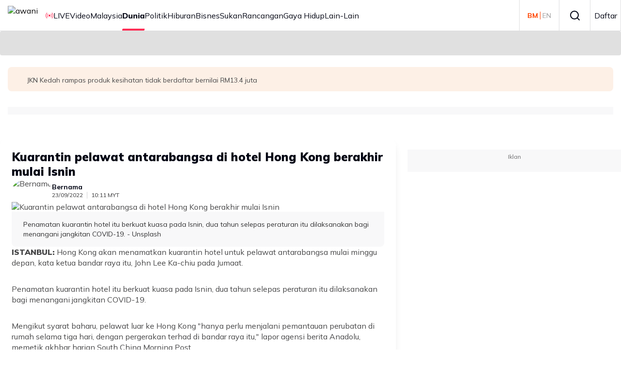

--- FILE ---
content_type: text/html; charset=UTF-8
request_url: https://embed.astroawani.com/embed-news-keyword/keyword/kuarantin/id/382483
body_size: 6924
content:
<!DOCTYPE html>
<html lang="ms" prefix="og: http://ogp.me/ns# fb: http://www.facebook.com/2008/fbml">
    <head>
        <meta charset="utf-8"><meta name="viewport" content="width=device-width, initial-scale=1">
                <meta name="robots" content="noindex, nofollow" />
        <link href="https://fonts.googleapis.com/css?family=Arimo:400,400i,700,700i&amp;display=swap" media="screen" rel="stylesheet"  >
<link href="https://fonts.googleapis.com/css?family=Roboto&amp;display=swap" media="screen" rel="stylesheet"  >
<link href="https://fonts.googleapis.com/css?family=Open+Sans:400,700&amp;display=swap" media="screen" rel="stylesheet"  >


<style  media="screen">
<!--
.liner-top {margin-top: 10px;margin-bottom: 10px;border: 0; border-top: 1px solid #eee;height: 0;} .outer-news-keyword { display: flex; justify-content: center; align-items: center; height:290px; } .title {font: bold 16px / 22px "Arimo", "Roboto", "Open Sans", sans-serif, monospace;margin: 0px;text-align: left;padding: 0px 25px;padding-bottom:5px;color: rgb(51, 51, 51);} .article-list {font: 16px / 22px "Arimo", "Roboto", "Open Sans", sans-serif, monospace;margin: 0px;text-align: left;color: rgb(255, 85, 0);text-decoration: none;} .article-list:hover {color: rgb(255, 85, 0);text-decoration: none;} ol{margin-bottom: 0px;} li{padding-bottom: 10px;padding-right: 10px;padding-left: 10px;font-family: Arimo, Roboto, "Open Sans", sans-serif, monospace !important;} li:nth-child(1) a{font-weight: bold;} li:last-child{padding-bottom: 0px;} .liner-top{margin-top: 10px;margin-bottom: 10px;} @media screen and (max-width: 768px) { .article-list {padding-bottom:0px;} li{padding-bottom: 5px;} li:nth-child(5),li:nth-child(6),li:nth-child(7){display:none;} .liner-top{margin-bottom: 15px;} } @media screen and (max-width: 480px) {li:nth-child(4){display:none;} }

-->
</style>
 
    </head>
    <body>
        <div class="outer-news-keyword">
    <div class="news-keyword"><hr class="liner-top">
    <h2 class="title">Anda mungkin berminat pada artikel ini</h2>
    <ul>
                        <li>
                    <a class="article-list article-embed-news-keyword" 
                       data-title="Belanda catat kes pertama varian baharu mpox" 
                       data-id="543965" 
                       data-brand="awani" 
                       target="_top" 
                       href="https://www.astroawani.com/berita-dunia/belanda-catat-kes-pertama-varian-baharu-mpox-543965?utm_source=news_keyword_widget&utm_medium=data-embed&utm_campaign=20260127%20News-Keyword-kuarantin">
                       Belanda catat kes pertama varian baharu mpox                    </a>
                </li>

                       <li>
                    <a class="article-list article-embed-news-keyword" 
                       data-title="Gejala sakit perut, kapal persiaran bawa 3,000 penumpang dikuarantin" 
                       data-id="459808" 
                       data-brand="awani" 
                       target="_top" 
                       href="https://www.astroawani.com/berita-malaysia/gejala-sakit-perut-kapal-persiaran-bawa-3-000-penumpang-dikuarantin-459808?utm_source=news_keyword_widget&utm_medium=data-embed&utm_campaign=20260127%20News-Keyword-kuarantin">
                       Gejala sakit perut, kapal persiaran bawa 3,000 penumpang dikuarantin                    </a>
                </li>

                       <li>
                    <a class="article-list article-embed-news-keyword" 
                       data-title="Korea Selatan keluarkan amaran tahap tinggi penyakit FMD" 
                       data-id="420212" 
                       data-brand="awani" 
                       target="_top" 
                       href="https://www.astroawani.com/berita-malaysia/korea-selatan-keluarkan-amaran-tahap-tinggi-penyakit-fmd-420212?utm_source=news_keyword_widget&utm_medium=data-embed&utm_campaign=20260127%20News-Keyword-kuarantin">
                       Korea Selatan keluarkan amaran tahap tinggi penyakit FMD                    </a>
                </li>

                       <li>
                    <a class="article-list article-embed-news-keyword" 
                       data-title="542 burung dari luar negara dikuarantin di Pulau Pinang" 
                       data-id="418549" 
                       data-brand="awani" 
                       target="_top" 
                       href="https://www.astroawani.com/berita-malaysia/542-burung-dari-luar-negara-dikuarantin-di-pulau-pinang-418549?utm_source=news_keyword_widget&utm_medium=data-embed&utm_campaign=20260127%20News-Keyword-kuarantin">
                       542 burung dari luar negara dikuarantin di Pulau Pinang                    </a>
                </li>

                       <li>
                    <a class="article-list article-embed-news-keyword" 
                       data-title="China tarik balik syarat kuarantin pelancong antarabangsa bermula 8 Januari" 
                       data-id="398980" 
                       data-brand="awani" 
                       target="_top" 
                       href="https://www.astroawani.com/berita-malaysia/china-tarik-balik-syarat-kuarantin-pelancong-antarabangsa-bermula-8-januari-398980?utm_source=news_keyword_widget&utm_medium=data-embed&utm_campaign=20260127%20News-Keyword-kuarantin">
                       China tarik balik syarat kuarantin pelancong antarabangsa bermula 8 Januari                    </a>
                </li>

                       <li>
                    <a class="article-list article-embed-news-keyword" 
                       data-title="COVID-19: 866 kes baharu, 10 kematian" 
                       data-id="396339" 
                       data-brand="awani" 
                       target="_top" 
                       href="https://www.astroawani.com/berita-malaysia/covid-19-866-kes-baharu-10-kematian-396339?utm_source=news_keyword_widget&utm_medium=data-embed&utm_campaign=20260127%20News-Keyword-kuarantin">
                       COVID-19: 866 kes baharu, 10 kematian                    </a>
                </li>

               </ul><hr class="liner-top">
    </div>
</div>
<script>
// Add event listener to all anchor tags inside the ol or li
document.querySelectorAll('ol li a').forEach(function(link) {
  link.addEventListener('click', function(event) {
    // Retrieve the necessary data from the data attributes
    var contentTitle = link.getAttribute('data-title'); // Get the title from data-title attribute
    var contentId = link.getAttribute('href'); // Use the URL as the content ID
    var contentBrand = link.getAttribute('data-brand'); // Get the brand from data-brand attribute

    // Push the event to the dataLayer
    dataLayer.push({
      "event": "navigation",
      "list_type": "Article Details",
      "content_type": "Topic",
      "content_title": contentTitle,
      "content_id": contentId,
      "content_brand": contentBrand,
    });
    
  });
});
</script>         
            </body>
</html>

--- FILE ---
content_type: text/html; charset=UTF-8
request_url: https://embed.astroawani.com/embed-news-keyword/keyword/kuarantin/id/382483
body_size: 6924
content:
<!DOCTYPE html>
<html lang="ms" prefix="og: http://ogp.me/ns# fb: http://www.facebook.com/2008/fbml">
    <head>
        <meta charset="utf-8"><meta name="viewport" content="width=device-width, initial-scale=1">
                <meta name="robots" content="noindex, nofollow" />
        <link href="https://fonts.googleapis.com/css?family=Arimo:400,400i,700,700i&amp;display=swap" media="screen" rel="stylesheet"  >
<link href="https://fonts.googleapis.com/css?family=Roboto&amp;display=swap" media="screen" rel="stylesheet"  >
<link href="https://fonts.googleapis.com/css?family=Open+Sans:400,700&amp;display=swap" media="screen" rel="stylesheet"  >


<style  media="screen">
<!--
.liner-top {margin-top: 10px;margin-bottom: 10px;border: 0; border-top: 1px solid #eee;height: 0;} .outer-news-keyword { display: flex; justify-content: center; align-items: center; height:290px; } .title {font: bold 16px / 22px "Arimo", "Roboto", "Open Sans", sans-serif, monospace;margin: 0px;text-align: left;padding: 0px 25px;padding-bottom:5px;color: rgb(51, 51, 51);} .article-list {font: 16px / 22px "Arimo", "Roboto", "Open Sans", sans-serif, monospace;margin: 0px;text-align: left;color: rgb(255, 85, 0);text-decoration: none;} .article-list:hover {color: rgb(255, 85, 0);text-decoration: none;} ol{margin-bottom: 0px;} li{padding-bottom: 10px;padding-right: 10px;padding-left: 10px;font-family: Arimo, Roboto, "Open Sans", sans-serif, monospace !important;} li:nth-child(1) a{font-weight: bold;} li:last-child{padding-bottom: 0px;} .liner-top{margin-top: 10px;margin-bottom: 10px;} @media screen and (max-width: 768px) { .article-list {padding-bottom:0px;} li{padding-bottom: 5px;} li:nth-child(5),li:nth-child(6),li:nth-child(7){display:none;} .liner-top{margin-bottom: 15px;} } @media screen and (max-width: 480px) {li:nth-child(4){display:none;} }

-->
</style>
 
    </head>
    <body>
        <div class="outer-news-keyword">
    <div class="news-keyword"><hr class="liner-top">
    <h2 class="title">Anda mungkin berminat pada artikel ini</h2>
    <ul>
                        <li>
                    <a class="article-list article-embed-news-keyword" 
                       data-title="Belanda catat kes pertama varian baharu mpox" 
                       data-id="543965" 
                       data-brand="awani" 
                       target="_top" 
                       href="https://www.astroawani.com/berita-dunia/belanda-catat-kes-pertama-varian-baharu-mpox-543965?utm_source=news_keyword_widget&utm_medium=data-embed&utm_campaign=20260127%20News-Keyword-kuarantin">
                       Belanda catat kes pertama varian baharu mpox                    </a>
                </li>

                       <li>
                    <a class="article-list article-embed-news-keyword" 
                       data-title="Gejala sakit perut, kapal persiaran bawa 3,000 penumpang dikuarantin" 
                       data-id="459808" 
                       data-brand="awani" 
                       target="_top" 
                       href="https://www.astroawani.com/berita-malaysia/gejala-sakit-perut-kapal-persiaran-bawa-3-000-penumpang-dikuarantin-459808?utm_source=news_keyword_widget&utm_medium=data-embed&utm_campaign=20260127%20News-Keyword-kuarantin">
                       Gejala sakit perut, kapal persiaran bawa 3,000 penumpang dikuarantin                    </a>
                </li>

                       <li>
                    <a class="article-list article-embed-news-keyword" 
                       data-title="Korea Selatan keluarkan amaran tahap tinggi penyakit FMD" 
                       data-id="420212" 
                       data-brand="awani" 
                       target="_top" 
                       href="https://www.astroawani.com/berita-malaysia/korea-selatan-keluarkan-amaran-tahap-tinggi-penyakit-fmd-420212?utm_source=news_keyword_widget&utm_medium=data-embed&utm_campaign=20260127%20News-Keyword-kuarantin">
                       Korea Selatan keluarkan amaran tahap tinggi penyakit FMD                    </a>
                </li>

                       <li>
                    <a class="article-list article-embed-news-keyword" 
                       data-title="542 burung dari luar negara dikuarantin di Pulau Pinang" 
                       data-id="418549" 
                       data-brand="awani" 
                       target="_top" 
                       href="https://www.astroawani.com/berita-malaysia/542-burung-dari-luar-negara-dikuarantin-di-pulau-pinang-418549?utm_source=news_keyword_widget&utm_medium=data-embed&utm_campaign=20260127%20News-Keyword-kuarantin">
                       542 burung dari luar negara dikuarantin di Pulau Pinang                    </a>
                </li>

                       <li>
                    <a class="article-list article-embed-news-keyword" 
                       data-title="China tarik balik syarat kuarantin pelancong antarabangsa bermula 8 Januari" 
                       data-id="398980" 
                       data-brand="awani" 
                       target="_top" 
                       href="https://www.astroawani.com/berita-malaysia/china-tarik-balik-syarat-kuarantin-pelancong-antarabangsa-bermula-8-januari-398980?utm_source=news_keyword_widget&utm_medium=data-embed&utm_campaign=20260127%20News-Keyword-kuarantin">
                       China tarik balik syarat kuarantin pelancong antarabangsa bermula 8 Januari                    </a>
                </li>

                       <li>
                    <a class="article-list article-embed-news-keyword" 
                       data-title="COVID-19: 866 kes baharu, 10 kematian" 
                       data-id="396339" 
                       data-brand="awani" 
                       target="_top" 
                       href="https://www.astroawani.com/berita-malaysia/covid-19-866-kes-baharu-10-kematian-396339?utm_source=news_keyword_widget&utm_medium=data-embed&utm_campaign=20260127%20News-Keyword-kuarantin">
                       COVID-19: 866 kes baharu, 10 kematian                    </a>
                </li>

               </ul><hr class="liner-top">
    </div>
</div>
<script>
// Add event listener to all anchor tags inside the ol or li
document.querySelectorAll('ol li a').forEach(function(link) {
  link.addEventListener('click', function(event) {
    // Retrieve the necessary data from the data attributes
    var contentTitle = link.getAttribute('data-title'); // Get the title from data-title attribute
    var contentId = link.getAttribute('href'); // Use the URL as the content ID
    var contentBrand = link.getAttribute('data-brand'); // Get the brand from data-brand attribute

    // Push the event to the dataLayer
    dataLayer.push({
      "event": "navigation",
      "list_type": "Article Details",
      "content_type": "Topic",
      "content_title": contentTitle,
      "content_id": contentId,
      "content_brand": contentBrand,
    });
    
  });
});
</script>         
            </body>
</html>

--- FILE ---
content_type: text/html; charset=UTF-8
request_url: https://embed.astroawani.com/embed-news-keyword/keyword/kuarantin/id/382483
body_size: 6912
content:
<!DOCTYPE html>
<html lang="ms" prefix="og: http://ogp.me/ns# fb: http://www.facebook.com/2008/fbml">
    <head>
        <meta charset="utf-8"><meta name="viewport" content="width=device-width, initial-scale=1">
                <meta name="robots" content="noindex, nofollow" />
        <link href="https://fonts.googleapis.com/css?family=Arimo:400,400i,700,700i&amp;display=swap" media="screen" rel="stylesheet"  >
<link href="https://fonts.googleapis.com/css?family=Roboto&amp;display=swap" media="screen" rel="stylesheet"  >
<link href="https://fonts.googleapis.com/css?family=Open+Sans:400,700&amp;display=swap" media="screen" rel="stylesheet"  >


<style  media="screen">
<!--
.liner-top {margin-top: 10px;margin-bottom: 10px;border: 0; border-top: 1px solid #eee;height: 0;} .outer-news-keyword { display: flex; justify-content: center; align-items: center; height:290px; } .title {font: bold 16px / 22px "Arimo", "Roboto", "Open Sans", sans-serif, monospace;margin: 0px;text-align: left;padding: 0px 25px;padding-bottom:5px;color: rgb(51, 51, 51);} .article-list {font: 16px / 22px "Arimo", "Roboto", "Open Sans", sans-serif, monospace;margin: 0px;text-align: left;color: rgb(255, 85, 0);text-decoration: none;} .article-list:hover {color: rgb(255, 85, 0);text-decoration: none;} ol{margin-bottom: 0px;} li{padding-bottom: 10px;padding-right: 10px;padding-left: 10px;font-family: Arimo, Roboto, "Open Sans", sans-serif, monospace !important;} li:nth-child(1) a{font-weight: bold;} li:last-child{padding-bottom: 0px;} .liner-top{margin-top: 10px;margin-bottom: 10px;} @media screen and (max-width: 768px) { .article-list {padding-bottom:0px;} li{padding-bottom: 5px;} li:nth-child(5),li:nth-child(6),li:nth-child(7){display:none;} .liner-top{margin-bottom: 15px;} } @media screen and (max-width: 480px) {li:nth-child(4){display:none;} }

-->
</style>
 
    </head>
    <body>
        <div class="outer-news-keyword">
    <div class="news-keyword"><hr class="liner-top">
    <h2 class="title">Anda mungkin berminat pada artikel ini</h2>
    <ul>
                        <li>
                    <a class="article-list article-embed-news-keyword" 
                       data-title="Belanda catat kes pertama varian baharu mpox" 
                       data-id="543965" 
                       data-brand="awani" 
                       target="_top" 
                       href="https://www.astroawani.com/berita-dunia/belanda-catat-kes-pertama-varian-baharu-mpox-543965?utm_source=news_keyword_widget&utm_medium=data-embed&utm_campaign=20260127%20News-Keyword-kuarantin">
                       Belanda catat kes pertama varian baharu mpox                    </a>
                </li>

                       <li>
                    <a class="article-list article-embed-news-keyword" 
                       data-title="Gejala sakit perut, kapal persiaran bawa 3,000 penumpang dikuarantin" 
                       data-id="459808" 
                       data-brand="awani" 
                       target="_top" 
                       href="https://www.astroawani.com/berita-malaysia/gejala-sakit-perut-kapal-persiaran-bawa-3-000-penumpang-dikuarantin-459808?utm_source=news_keyword_widget&utm_medium=data-embed&utm_campaign=20260127%20News-Keyword-kuarantin">
                       Gejala sakit perut, kapal persiaran bawa 3,000 penumpang dikuarantin                    </a>
                </li>

                       <li>
                    <a class="article-list article-embed-news-keyword" 
                       data-title="Korea Selatan keluarkan amaran tahap tinggi penyakit FMD" 
                       data-id="420212" 
                       data-brand="awani" 
                       target="_top" 
                       href="https://www.astroawani.com/berita-malaysia/korea-selatan-keluarkan-amaran-tahap-tinggi-penyakit-fmd-420212?utm_source=news_keyword_widget&utm_medium=data-embed&utm_campaign=20260127%20News-Keyword-kuarantin">
                       Korea Selatan keluarkan amaran tahap tinggi penyakit FMD                    </a>
                </li>

                       <li>
                    <a class="article-list article-embed-news-keyword" 
                       data-title="542 burung dari luar negara dikuarantin di Pulau Pinang" 
                       data-id="418549" 
                       data-brand="awani" 
                       target="_top" 
                       href="https://www.astroawani.com/berita-malaysia/542-burung-dari-luar-negara-dikuarantin-di-pulau-pinang-418549?utm_source=news_keyword_widget&utm_medium=data-embed&utm_campaign=20260127%20News-Keyword-kuarantin">
                       542 burung dari luar negara dikuarantin di Pulau Pinang                    </a>
                </li>

                       <li>
                    <a class="article-list article-embed-news-keyword" 
                       data-title="China tarik balik syarat kuarantin pelancong antarabangsa bermula 8 Januari" 
                       data-id="398980" 
                       data-brand="awani" 
                       target="_top" 
                       href="https://www.astroawani.com/berita-malaysia/china-tarik-balik-syarat-kuarantin-pelancong-antarabangsa-bermula-8-januari-398980?utm_source=news_keyword_widget&utm_medium=data-embed&utm_campaign=20260127%20News-Keyword-kuarantin">
                       China tarik balik syarat kuarantin pelancong antarabangsa bermula 8 Januari                    </a>
                </li>

                       <li>
                    <a class="article-list article-embed-news-keyword" 
                       data-title="COVID-19: 866 kes baharu, 10 kematian" 
                       data-id="396339" 
                       data-brand="awani" 
                       target="_top" 
                       href="https://www.astroawani.com/berita-malaysia/covid-19-866-kes-baharu-10-kematian-396339?utm_source=news_keyword_widget&utm_medium=data-embed&utm_campaign=20260127%20News-Keyword-kuarantin">
                       COVID-19: 866 kes baharu, 10 kematian                    </a>
                </li>

               </ul><hr class="liner-top">
    </div>
</div>
<script>
// Add event listener to all anchor tags inside the ol or li
document.querySelectorAll('ol li a').forEach(function(link) {
  link.addEventListener('click', function(event) {
    // Retrieve the necessary data from the data attributes
    var contentTitle = link.getAttribute('data-title'); // Get the title from data-title attribute
    var contentId = link.getAttribute('href'); // Use the URL as the content ID
    var contentBrand = link.getAttribute('data-brand'); // Get the brand from data-brand attribute

    // Push the event to the dataLayer
    dataLayer.push({
      "event": "navigation",
      "list_type": "Article Details",
      "content_type": "Topic",
      "content_title": contentTitle,
      "content_id": contentId,
      "content_brand": contentBrand,
    });
    
  });
});
</script>         
            </body>
</html>

--- FILE ---
content_type: text/css; charset=UTF-8
request_url: https://www.astroawani.com/_next/static/css/5b1a4dc1f5508944.css
body_size: 124
content:
.Advertisement_ads_container__4nQpR{display:flex;align-items:center;justify-content:center;flex-direction:column;gap:8px;padding:8px 0;background:var(--advertisement-container-background);width:100%}.Advertisement_ads_container__4nQpR .Advertisement_ads_title__S54QX{color:var(--advertisement-container-color);font-size:var(--advertisement-container-font-size);font-weight:var(--advertisement-container-font-weight);line-height:var(--advertisement-container-line-height);text-align:center}.Advertisement_interstitial_popup__yQ0VF{background:rgba(0,0,0,.8);bottom:0;left:0;position:fixed;right:0;text-align:center;top:0;z-index:var(--z-base-10000)}.Advertisement_interstitial_button__FNHpv{background:#f50;border:0;border-radius:5px;color:#fff;cursor:pointer;display:inline-block;font-weight:700;margin-bottom:1.5em;margin-top:1.5em;padding:10px 28px;text-transform:uppercase}.Advertisement_ads_wrapper__HoFys{display:block;margin-left:0!important;margin-right:0!important}.Advertisement_ads_wrapper__HoFys.Advertisement_sticky__drA5B{position:fixed;background:none}.Advertisement_ads_wrapper__HoFys.Advertisement_sticky__drA5B.Advertisement_transparent__GefSB{background:rgba(0,0,0,0)}.Advertisement_leaderboard_ads_container__X8nqD{display:flex;justify-content:center;min-height:50px!important}@media(min-width:961px){.Advertisement_leaderboard_ads_container__X8nqD{min-height:90px!important}}.Advertisement_disable_scrolling__1jBHb{overflow:hidden}

--- FILE ---
content_type: application/javascript; charset=UTF-8
request_url: https://www.astroawani.com/_next/static/chunks/8750-11947d8fb25b3023.js
body_size: 4109
content:
"use strict";(self.webpackChunk_N_E=self.webpackChunk_N_E||[]).push([[8750],{1043:(t,e,s)=>{s.d(e,{useIsMutating:()=>u,useMutationState:()=>h});var r=s(12115),i=s(34049),n=s(74268),a=s(99776);function u(t,e){let s=(0,a.useQueryClient)(e);return h({filters:{...t,status:"pending"}},s).length}function o(t,e){return t.findAll(e.filters).map(t=>e.select?e.select(t):t.state)}function h(){let t=arguments.length>0&&void 0!==arguments[0]?arguments[0]:{},e=arguments.length>1?arguments[1]:void 0,s=(0,a.useQueryClient)(e).getMutationCache(),u=r.useRef(t),h=r.useRef();return h.current||(h.current=o(s,t)),r.useEffect(()=>{u.current=t}),r.useSyncExternalStore(r.useCallback(t=>s.subscribe(()=>{let e=(0,i.BH)(h.current,o(s,u.current));h.current!==e&&(h.current=e,n.j.schedule(t))}),[s]),()=>h.current,()=>h.current)}},5947:(t,e,s)=>{s.d(e,{useSuspenseQueries:()=>n});var r=s(11515),i=s(95822);function n(t,e){return(0,r.useQueries)({...t,queries:t.queries.map(t=>({...t,suspense:!0,throwOnError:i.R3,enabled:!0,placeholderData:void 0}))},e)}},11515:(t,e,s)=>{s.d(e,{useQueries:()=>b});var r=s(12115),i=s(74268),n=s(2954),a=s(38445),u=s(34049);function o(t,e){return t.filter(t=>!e.includes(t))}var h=class extends a.Q{#t;#e;#s;#r;#i;#n;#a;constructor(t,e,s){super(),this.#t=t,this.#s=[],this.#r=[],this.#e=[],this.setQueries(e)}onSubscribe(){1===this.listeners.size&&this.#r.forEach(t=>{t.subscribe(e=>{this.#u(t,e)})})}onUnsubscribe(){this.listeners.size||this.destroy()}destroy(){this.listeners=new Set,this.#r.forEach(t=>{t.destroy()})}setQueries(t,e,s){this.#s=t,i.j.batch(()=>{let t=this.#r,e=this.#o(this.#s);e.forEach(t=>t.observer.setOptions(t.defaultedQueryOptions,s));let r=e.map(t=>t.observer),i=r.map(t=>t.getCurrentResult()),n=r.some((e,s)=>e!==t[s]);(t.length!==r.length||n)&&(this.#r=r,this.#e=i,this.hasListeners()&&(o(t,r).forEach(t=>{t.destroy()}),o(r,t).forEach(t=>{t.subscribe(e=>{this.#u(t,e)})}),this.#h()))})}getCurrentResult(){return this.#e}getQueries(){return this.#r.map(t=>t.getCurrentQuery())}getObservers(){return this.#r}getOptimisticResult(t,e){let s=this.#o(t),r=s.map(t=>t.observer.getOptimisticResult(t.defaultedQueryOptions));return[r,t=>this.#c(t??r,e),()=>s.map((t,e)=>{let i=r[e];return t.defaultedQueryOptions.notifyOnChangeProps?i:t.observer.trackResult(i,t=>{s.forEach(e=>{e.observer.trackProp(t)})})})]}#c(t,e){return e?(this.#i&&this.#e===this.#a&&e===this.#n||(this.#n=e,this.#a=this.#e,this.#i=(0,u.BH)(this.#i,e(t))),this.#i):t}#o(t){let e=new Map(this.#r.map(t=>[t.options.queryHash,t])),s=t.map(t=>this.#t.defaultQueryOptions(t)),r=s.flatMap(t=>{let s=e.get(t.queryHash);return null!=s?[{defaultedQueryOptions:t,observer:s}]:[]}),i=new Set(r.map(t=>t.defaultedQueryOptions.queryHash)),a=s.filter(t=>!i.has(t.queryHash)),u=t=>{let e=this.#t.defaultQueryOptions(t);return this.#r.find(t=>t.options.queryHash===e.queryHash)??new n.$(this.#t,e)},o=a.map(t=>({defaultedQueryOptions:t,observer:u(t)}));return r.concat(o).sort((t,e)=>s.indexOf(t.defaultedQueryOptions)-s.indexOf(e.defaultedQueryOptions))}#u(t,e){let s=this.#r.indexOf(t);-1!==s&&(this.#e=function(t,e,s){let r=t.slice(0);return r[e]=s,r}(this.#e,s,e),this.#h())}#h(){i.j.batch(()=>{this.listeners.forEach(t=>{t(this.#e)})})}},c=s(99776),l=s(84019),d=s(47785),p=s(36687),f=s(95822);function b(t,e){let{queries:s,...a}=t,u=(0,c.useQueryClient)(e),o=(0,l.useIsRestoring)(),b=(0,d.useQueryErrorResetBoundary)(),m=r.useMemo(()=>s.map(t=>{let e=u.defaultQueryOptions(t);return e._optimisticResults=o?"isRestoring":"optimistic",e}),[s,u,o]);m.forEach(t=>{(0,f.tu)(t),(0,p.LJ)(t,b)}),(0,p.wZ)(b);let[y]=r.useState(()=>new h(u,m,a)),[g,v,C]=y.getOptimisticResult(m,a.combine);r.useSyncExternalStore(r.useCallback(t=>o?()=>void 0:y.subscribe(i.j.batchCalls(t)),[y,o]),()=>y.getCurrentResult(),()=>y.getCurrentResult()),r.useEffect(()=>{y.setQueries(m,a,{listeners:!1})},[m,a,y]);let O=g.some((t,e)=>(0,f.EU)(m[e],t))?g.flatMap((t,e)=>{let s=m[e];if(s){let e=new n.$(u,s);if((0,f.EU)(s,t))return(0,f.iL)(s,e,b);(0,f.nE)(t,o)&&(0,f.iL)(s,e,b)}return[]}):[];if(O.length>0)throw Promise.all(O);let R=g.find((t,e)=>{let s=m[e];return s&&(0,p.$1)({result:t,errorResetBoundary:b,throwOnError:s.throwOnError,query:u.getQueryCache().get(s.queryHash)})});if(null==R?void 0:R.error)throw R.error;return v(C())}},18298:(t,e,s)=>{s.d(e,{HydrationBoundary:()=>a});var r=s(12115);function i(t,e,s){if("object"!=typeof e||null===e)return;let r=t.getMutationCache(),i=t.getQueryCache(),n=e.mutations||[],a=e.queries||[];n.forEach(({state:e,...i})=>{r.build(t,{...s?.defaultOptions?.mutations,...i},e)}),a.forEach(({queryKey:e,state:r,queryHash:n,meta:a})=>{let u=i.get(n);if(u){if(u.state.dataUpdatedAt<r.dataUpdatedAt){let{fetchStatus:t,...e}=r;u.setState(e)}return}i.build(t,{...s?.defaultOptions?.queries,queryKey:e,queryHash:n,meta:a},{...r,fetchStatus:"idle"})})}var n=s(99776),a=t=>{let{children:e,options:s={},state:a,queryClient:u}=t,o=(0,n.useQueryClient)(u),[h,c]=r.useState(),l=r.useRef(s);return l.current=s,r.useMemo(()=>{if(a){if("object"!=typeof a)return;let t=o.getQueryCache(),e=a.queries||[],s=[],r=[];for(let i of e){let e=t.get(i.queryHash);if(e){let t=i.state.dataUpdatedAt>e.state.dataUpdatedAt,s=null==h?void 0:h.find(t=>t.queryHash===i.queryHash);t&&(!s||i.state.dataUpdatedAt>s.state.dataUpdatedAt)&&r.push(i)}else s.push(i)}s.length>0&&i(o,{queries:s},l.current),r.length>0&&c(t=>t?[...t,...r]:r)}},[o,h,a]),r.useEffect(()=>{h&&(i(o,{queries:h},l.current),c(void 0))},[o,h]),e}},25979:(t,e,s)=>{s.d(e,{useInfiniteQuery:()=>n});var r=s(83614),i=s(56384);function n(t,e){return(0,i.t)(t,r.z,e)}},38559:(t,e,s)=>{s.d(e,{$:()=>u,s:()=>a});var r=s(74268),i=s(69781),n=s(93049),a=class extends i.k{#r;#l;#d;constructor(t){super(),this.mutationId=t.mutationId,this.#l=t.mutationCache,this.#r=[],this.state=t.state||u(),this.setOptions(t.options),this.scheduleGc()}setOptions(t){this.options=t,this.updateGcTime(this.options.gcTime)}get meta(){return this.options.meta}addObserver(t){this.#r.includes(t)||(this.#r.push(t),this.clearGcTimeout(),this.#l.notify({type:"observerAdded",mutation:this,observer:t}))}removeObserver(t){this.#r=this.#r.filter(e=>e!==t),this.scheduleGc(),this.#l.notify({type:"observerRemoved",mutation:this,observer:t})}optionalRemove(){this.#r.length||("pending"===this.state.status?this.scheduleGc():this.#l.remove(this))}continue(){return this.#d?.continue()??this.execute(this.state.variables)}async execute(t){this.#d=(0,n.II)({fn:()=>this.options.mutationFn?this.options.mutationFn(t):Promise.reject(Error("No mutationFn found")),onFail:(t,e)=>{this.#p({type:"failed",failureCount:t,error:e})},onPause:()=>{this.#p({type:"pause"})},onContinue:()=>{this.#p({type:"continue"})},retry:this.options.retry??0,retryDelay:this.options.retryDelay,networkMode:this.options.networkMode,canRun:()=>this.#l.canRun(this)});let e="pending"===this.state.status,s=!this.#d.canStart();try{if(!e){this.#p({type:"pending",variables:t,isPaused:s}),await this.#l.config.onMutate?.(t,this);let e=await this.options.onMutate?.(t);e!==this.state.context&&this.#p({type:"pending",context:e,variables:t,isPaused:s})}let r=await this.#d.start();return await this.#l.config.onSuccess?.(r,t,this.state.context,this),await this.options.onSuccess?.(r,t,this.state.context),await this.#l.config.onSettled?.(r,null,this.state.variables,this.state.context,this),await this.options.onSettled?.(r,null,t,this.state.context),this.#p({type:"success",data:r}),r}catch(e){try{throw await this.#l.config.onError?.(e,t,this.state.context,this),await this.options.onError?.(e,t,this.state.context),await this.#l.config.onSettled?.(void 0,e,this.state.variables,this.state.context,this),await this.options.onSettled?.(void 0,e,t,this.state.context),e}finally{this.#p({type:"error",error:e})}}finally{this.#l.runNext(this)}}#p(t){this.state=(e=>{switch(t.type){case"failed":return{...e,failureCount:t.failureCount,failureReason:t.error};case"pause":return{...e,isPaused:!0};case"continue":return{...e,isPaused:!1};case"pending":return{...e,context:t.context,data:void 0,failureCount:0,failureReason:null,error:null,isPaused:t.isPaused,status:"pending",variables:t.variables,submittedAt:Date.now()};case"success":return{...e,data:t.data,failureCount:0,failureReason:null,error:null,status:"success",isPaused:!1};case"error":return{...e,data:void 0,error:t.error,failureCount:e.failureCount+1,failureReason:t.error,isPaused:!1,status:"error"}}})(this.state),r.j.batch(()=>{this.#r.forEach(e=>{e.onMutationUpdate(t)}),this.#l.notify({mutation:this,type:"updated",action:t})})}};function u(){return{context:void 0,data:void 0,error:null,failureCount:0,failureReason:null,isPaused:!1,status:"idle",variables:void 0,submittedAt:0}}},45339:(t,e,s)=>{s.d(e,{useSuspenseInfiniteQuery:()=>a});var r=s(83614),i=s(56384),n=s(95822);function a(t,e){return(0,i.t)({...t,enabled:!0,suspense:!0,throwOnError:n.R3},r.z,e)}},59441:(t,e,s)=>{s.d(e,{useIsFetching:()=>a});var r=s(12115),i=s(74268),n=s(99776);function a(t,e){let s=(0,n.useQueryClient)(e),a=s.getQueryCache();return r.useSyncExternalStore(r.useCallback(t=>a.subscribe(i.j.batchCalls(t)),[a]),()=>s.isFetching(t),()=>s.isFetching(t))}},66902:(t,e,s)=>{s.d(e,{PL:()=>i,RQ:()=>o,rB:()=>u});var r=s(34049);function i(t){return{onFetch:(e,s)=>{let i=async()=>{let s,i=e.options,u=e.fetchOptions?.meta?.fetchMore?.direction,o=e.state.data?.pages||[],h=e.state.data?.pageParams||[],c=!1,l=e.options.queryFn&&e.options.queryFn!==r.hT?e.options.queryFn:()=>Promise.reject(Error(`Missing queryFn: '${e.options.queryHash}'`)),d=async(t,s,i)=>{if(c)return Promise.reject();if(null==s&&t.pages.length)return Promise.resolve(t);let n={queryKey:e.queryKey,pageParam:s,direction:i?"backward":"forward",meta:e.options.meta};Object.defineProperty(n,"signal",{enumerable:!0,get:()=>(e.signal.aborted?c=!0:e.signal.addEventListener("abort",()=>{c=!0}),e.signal)});let a=await l(n),{maxPages:u}=e.options,o=i?r.ZZ:r.y9;return{pages:o(t.pages,a,u),pageParams:o(t.pageParams,s,u)}};if(u&&o.length){let t="backward"===u,e={pages:o,pageParams:h},r=(t?a:n)(i,e);s=await d(e,r,t)}else{s=await d({pages:[],pageParams:[]},h[0]??i.initialPageParam);let e=t??o.length;for(let t=1;t<e;t++){let t=n(i,s);s=await d(s,t)}}return s};e.options.persister?e.fetchFn=()=>e.options.persister?.(i,{queryKey:e.queryKey,meta:e.options.meta,signal:e.signal},s):e.fetchFn=i}}}function n(t,{pages:e,pageParams:s}){let r=e.length-1;return t.getNextPageParam(e[r],e,s[r],s)}function a(t,{pages:e,pageParams:s}){return t.getPreviousPageParam?.(e[0],e,s[0],s)}function u(t,e){return!!e&&null!=n(t,e)}function o(t,e){return!!e&&!!t.getPreviousPageParam&&null!=a(t,e)}},80549:(t,e,s)=>{s.d(e,{useMutation:()=>l});var r=s(12115),i=s(38559),n=s(74268),a=s(38445),u=s(34049),o=class extends a.Q{#t;#f=void 0;#b;#m;constructor(t,e){super(),this.#t=t,this.setOptions(e),this.bindMethods(),this.#y()}bindMethods(){this.mutate=this.mutate.bind(this),this.reset=this.reset.bind(this)}setOptions(t){let e=this.options;this.options=this.#t.defaultMutationOptions(t),(0,u.f8)(this.options,e)||this.#t.getMutationCache().notify({type:"observerOptionsUpdated",mutation:this.#b,observer:this}),e?.mutationKey&&this.options.mutationKey&&(0,u.EN)(e.mutationKey)!==(0,u.EN)(this.options.mutationKey)?this.reset():this.#b?.state.status==="pending"&&this.#b.setOptions(this.options)}onUnsubscribe(){this.hasListeners()||this.#b?.removeObserver(this)}onMutationUpdate(t){this.#y(),this.#h(t)}getCurrentResult(){return this.#f}reset(){this.#b?.removeObserver(this),this.#b=void 0,this.#y(),this.#h()}mutate(t,e){return this.#m=e,this.#b?.removeObserver(this),this.#b=this.#t.getMutationCache().build(this.#t,this.options),this.#b.addObserver(this),this.#b.execute(t)}#y(){let t=this.#b?.state??(0,i.$)();this.#f={...t,isPending:"pending"===t.status,isSuccess:"success"===t.status,isError:"error"===t.status,isIdle:"idle"===t.status,mutate:this.mutate,reset:this.reset}}#h(t){n.j.batch(()=>{if(this.#m&&this.hasListeners()){let e=this.#f.variables,s=this.#f.context;t?.type==="success"?(this.#m.onSuccess?.(t.data,e,s),this.#m.onSettled?.(t.data,null,e,s)):t?.type==="error"&&(this.#m.onError?.(t.error,e,s),this.#m.onSettled?.(void 0,t.error,e,s))}this.listeners.forEach(t=>{t(this.#f)})})}},h=s(99776),c=s(12211);function l(t,e){let s=(0,h.useQueryClient)(e),[i]=r.useState(()=>new o(s,t));r.useEffect(()=>{i.setOptions(t)},[i,t]);let a=r.useSyncExternalStore(r.useCallback(t=>i.subscribe(n.j.batchCalls(t)),[i]),()=>i.getCurrentResult(),()=>i.getCurrentResult()),u=r.useCallback((t,e)=>{i.mutate(t,e).catch(c.l)},[i]);if(a.error&&(0,c.G)(i.options.throwOnError,[a.error]))throw a.error;return{...a,mutate:u,mutateAsync:a.mutate}}},83614:(t,e,s)=>{s.d(e,{z:()=>n});var r=s(2954),i=s(66902),n=class extends r.${constructor(t,e){super(t,e)}bindMethods(){super.bindMethods(),this.fetchNextPage=this.fetchNextPage.bind(this),this.fetchPreviousPage=this.fetchPreviousPage.bind(this)}setOptions(t,e){super.setOptions({...t,behavior:(0,i.PL)()},e)}getOptimisticResult(t){return t.behavior=(0,i.PL)(),super.getOptimisticResult(t)}fetchNextPage(t){return this.fetch({...t,meta:{fetchMore:{direction:"forward"}}})}fetchPreviousPage(t){return this.fetch({...t,meta:{fetchMore:{direction:"backward"}}})}createResult(t,e){let{state:s}=t,r=super.createResult(t,e),{isFetching:n,isRefetching:a}=r,u=n&&s.fetchMeta?.fetchMore?.direction==="forward",o=n&&s.fetchMeta?.fetchMore?.direction==="backward";return{...r,fetchNextPage:this.fetchNextPage,fetchPreviousPage:this.fetchPreviousPage,hasNextPage:(0,i.rB)(e,s.data),hasPreviousPage:(0,i.RQ)(e,s.data),isFetchingNextPage:u,isFetchingPreviousPage:o,isRefetching:a&&!u&&!o}}}},86639:(t,e,s)=>{s.d(e,{useSuspenseQuery:()=>a});var r=s(2954),i=s(56384),n=s(95822);function a(t,e){return(0,i.t)({...t,enabled:!0,suspense:!0,throwOnError:n.R3,placeholderData:void 0},r.$,e)}}}]);

--- FILE ---
content_type: application/javascript; charset=UTF-8
request_url: https://www.astroawani.com/_next/static/chunks/app/%5Blocale%5D/not-found-d4a4397f67fdbc72.js
body_size: 11901
content:
(self.webpackChunk_N_E=self.webpackChunk_N_E||[]).push([[3224],{705:(t,e,a)=>{"use strict";a.d(e,{I:()=>i});var i=function(t){return t.ADVERTISEMENT="advertisement",t.ARTICLE="article",t.ARTICLE_CARD_CAROUSEL="articleCardCarousel",t.ARTICLE_CONTAINER="articleContainer",t.ARTICLE_CONTENT="articleContent",t.ARTICLE_PARAGRAPH="articleParagraph",t.ARTICLE_DIVIDER="articleDivider",t.ARTICLE_GRID="articleGrid",t.ARTICLE_LIST="articleList",t.ARTICLE_SECTION_GRID="articleSectionGrid",t.ARTICLE_PLAYER="articleVideoPlayer",t.AVATAR="avatar",t.RELATED_ARTICLES="relatedArticles",t.SPORT_RELATED_ARTICLES="sportRelatedArticles",t.BANNER="banner",t.BANNER_CAROUSEL_CONTAINER="bannerCarouselContainer",t.BREADCRUMBS="breadcrumbs",t.SPORT_BREADCRUMBS="sportBreadcrumbs",t.BREAKING_NEWS="breakingNews",t.BUTTON="button",t.CAROUSEL="carousel",t.CAROUSEL_ITEM="carouselItem",t.CARD_LIST="cardList",t.CHIPS="chips",t.CONTAINER="container",t.CONTAINER_LAYOUT="containerLayout",t.CONTENT="content",t.CONTENT_CARD="contentCard",t.CONTENT_CAROUSEL="contentCarousel",t.SECONDARY_CONTENT_CARD="secondaryContentCard",t.CONTENT_LIST="contentList",t.CONTENT_ERROR_MESSAGE="contentErrorMessage",t.COPY_RIGHT_TEXT="copyrightText",t.CROSS_PROMO="crossPromo",t.DANGEROUSLY_SET="dangerouslySet",t.DESCRIPTION="description",t.DM_PLAYER="dmPlayer",t.DRAGGABLE="draggable",t.DRAWER="drawer",t.DROPDOWN="dropdown",t.ENTERTAINMENT_STORY="entertainmentStory",t.FLOATING_ICON="floatingIcon",t.FOOTER="footer",t.FULL_WIDTH_ARTICLE="fullWidthArticle",t.GRID="grid",t.HAMBURGER="hamburger",t.HEADER="header",t.HEADER_DRAWER="headerDrawer",t.HEADER_COVER="headerCover",t.HEADLINE_CAROUSEL="headlineCarousel",t.HERO_CAROUSEL="heroCarousel",t.HERO_GRID="heroGrid",t.HERO_BANNER="heroBanner",t.ICON="icon",t.ICON_LIST="icon_list",t.IMAGE="image",t.INPUT_FIELD="inputField",t.LINK_WRAPPER="linkWrapper",t.LOADER="loader",t.LOADING="loading",t.MATCH_DETAIL="matchDetail",t.MATCH_DETAIL_BANNER="matchDetailBanner",t.MATCH_DETAIL_SCORE_FIXTURE="matchDetailScoreFixture",t.METADATA="metadata",t.MERCHANDISE_CAROUSEL="merchandiseCarousel",t.MODAL="modal",t.NAVIGATION_BAR="navigationBar",t.NAVIGATION_TAB="navigationTab",t.NAVIGATION_LINK="navigationLink",t.NEWSLETTER="newsletter",t.NEWSLETTER_STATUS="newsletterStatus",t.NEWSLETTER_FORM="newsletterForm",t.NOTIFICATIONS="notifications",t.PAGE_BREAKER="pageBreaker",t.PROGRAM_CARD="programCard",t.PROGRAM_GRID="programGrid",t.PRIMARY_SECTION="primarySection",t.RAIL_WIDGETS="railWidgets",t.IMAGE_COMPONENT="imageComponent",t.SEARCH="search",t.SCOREBOARD_CONTAINER="scoreboardContainer",t.SECONDARY_SECTION="secondarySection",t.SPONSOR_BANNER="sponsorBanner",t.SPONSOR_SECTION="sponsorSection",t.SPORT_SPONSOR_MARQUEE="sportSponsorMarquee",t.SPORT_BANNER="sportBanner",t.SPORT_NAVIGATION_CHIPS="sportNavigationChips",t.SPORT_NAVIGATION_TAB="sportNavigationTab",t.TABOOLA="taboola",t.TABS="tabs",t.TAG="tag",t.TEXT_BOX_CONTAINER="textBoxContainer",t.TEXT_EXPAND="textExpand",t.TITLE_CONTENT="titleContent",t.USER_MENU="userMenu",t.VIDEO_PLAYER="videoPlayer",t.VIDEO_TAB="videoTab",t.VIDEO_REELS="videoReels",t.VIDEO_REELS_LIST="videoReelsList",t.VIDEO_CAROUSEL="videoLandingCarousel",t.VIEW_NO_RESULT="viewNoResult",t.VOTING_SECTION_CONTAINER="votingSectionContainer",t.LINK="link",t.IFRAME_WIDGET="iframeWidget",t.ARTICLE_LIST_WIDGET="articleListWidget",t.IMAGE_WIDGET="imageWidget",t.MATCH_WIDGET="matchWidget",t.FIXTURE="fixture",t.FIXTURE_HEADER="fixtureHeader",t.FIXTURE_GROUP="fixtureGroup",t.FIXTURE_CONTENT="fixtureContent",t.YOUTUBE_PLAYER_CONTAINER="youtubePlayerContainer",t.BRACKET_LISTING="sportBracketListing",t.TEAM_LISTING="sportTeamListing",t.STANDING_LISTING="sportStandingListing",t.SPORT_SEASON_DROPDOWN="sportSeasonDropdown",t.TYPE_FORM="typeForm",t.MARQUEE="marquee",t.TOPIC_CAROUSEL="topicCarousel",t.GRID_CONTAINER="gridContainer",t.COUNTDOWN_TIMER="countdownTimer",t.SECTION_BREAKER="sectionBreaker",t.TRENDING_TOPIC_LIST="trendingTopicList",t.CLASSIFIED_ADS="classifiedAdsContainer",t.CONTENT_TAB="contentTab",t.CONTENT_TAB_CARD="contentTabCard",t.CTA_CARD="ctaCard",t.HOT_TOPIC_LIST="hotTopicList",t.TIER_CONTENT_CARD="tierContentCard",t.LIVE_BLOG="liveBlog",t}({})},5933:(t,e,a)=>{"use strict";a.d(e,{$f:()=>s,Ay:()=>r});var i=a(10882);let n=Object.freeze({gempak:"awani",xuan:"AWANI",hotspot:"热点小编","stadium-astro":"Awani","stadium-astro-english":"Awani",awani:"Astro AWANI","awani-english":"Astro AWANI"}),s=function(t){var e;let a=arguments.length>1&&void 0!==arguments[1]?arguments[1]:"",i=null==t||null==(e=t.authors)?void 0:e.find(t=>(null==t?void 0:t.imgAuthor)&&t.imgAuthor.length>0);return(null==i?void 0:i.imgAuthor)||a},r=(t,e)=>{var a;let s=window.location.pathname,r=(0,i.g)(e||s);return(null==(a=t.authors)?void 0:a.map(t=>t.fullName.replace(/"/g,"")).join(", "))||n[r||"awani"]}},9678:(t,e,a)=>{"use strict";a.d(e,{NB:()=>r,QC:()=>u,RV:()=>c,mj:()=>l,ug:()=>d,wQ:()=>o});var i=a(87358);let n=function(){let t=arguments.length>0&&void 0!==arguments[0]?arguments[0]:[],e={};return t.forEach(t=>{let{key:a,value:i}=t;e[a]=i}),e},s=async t=>{if(t)try{let e=await fetch(t,{});return(await e.json()).response.config}catch(t){console.error(t)}},r=async()=>n(await s("https://digital-fortress-assets.eco.astro.com.my/prod/config/pYbBrAOyw8/config.json")),o=async t=>t?n(await s(t)):null,l=async()=>n(await s("https://digital-fortress-assets.eco.astro.com.my/prod/config/OPwBQemBdG/config.json")),c=async()=>n(await s("https://digital-fortress-assets.eco.astro.com.my/prod/config/lE2v1p2BxY/config.json")),d=async()=>i.env.HOTSPOT_CONFIG_URL?n(await s(i.env.HOTSPOT_CONFIG_URL)):null,u=async()=>i.env.HOTSPOT_ADS_CONFIG_URL?n(await s(i.env.HOTSPOT_ADS_CONFIG_URL)):null},9739:(t,e,a)=>{"use strict";a.d(e,{A:()=>c});var i=a(95155);a(12115);var n=a(2821),s=a(705),r=a(48188),o=a(66584),l=a.n(o);let c=t=>{let{children:e,className:a,style:o,automationIdProps:c}=t;return(0,i.jsx)("div",{className:(0,n.A)(l().container,a),style:o,...(0,r.A)({...c,section:s.I.CONTAINER}),children:e})}},10882:(t,e,a)=>{"use strict";a.d(e,{g:()=>s});let i=["rojakdaily","hotspot"];var n=a(63980);let s=t=>{try{let e=/^https?:\/\//i.test(t)?new URL(t).pathname:t||(0,n.gG)(),a=null==e?void 0:e.split("/");return(null==i?void 0:i.includes(a[1]))?a[1]:void 0}catch(t){console.error(null==t?void 0:t.message);return}}},24506:(t,e,a)=>{"use strict";a.d(e,{n:()=>i.A});var i=a(94030)},48188:(t,e,a)=>{"use strict";a.d(e,{A:()=>n,C:()=>i});var i=function(t){return t.ADVERTISEMENT_TOP="topAdvertisement",t.BANNER_TOP="topBanner",t.BANNER_BOTTOM="bottomBanner",t.DURATION="duration",t.LEFT_COLUMN="leftColumn",t.RIGHT_COLUMN="rightColumn",t.CATEGORY_LABEL="categoryLabel",t.CHANNELS="channels",t.AUTHOR_SECTION="authorSection",t.AUTHOR_AVATAR="authorAvatar",t.AUTHOR_NAME="authorName",t.PUBLISH_DATE_TIME="publishDateTime",t.HEADING="title",t.DESCRIPTION="description",t.ARTICLE_IMAGE="articleImage",t.ARTICLE_PREVIEW="articlePreview",t.ARTICLE_BODY="articleBody",t.ARTICLE_TITLE="articleTitle",t.ARTICLE_DESCRIPTION="articleDescription",t.IFRAME="iframe",t.TAGS="relatedTopic",t.TAG="topic",t.TEXT="text",t.TEAM_NAME="teamName",t.TIMELINE="timeline",t.TNC="termsAndCondition",t.LOAD_MORE_BUTTON="loadMoreButton",t.THUMBNAIL_ICON="thumbnailIcon",t.MAIN_LOGO="mainLogo",t.SOCIAL="social",t.SCORE="score",t.SWIPER="swiper",t.SPONSOR="sponsor",t.MATCH_DATE="matchDate",t.MATCH_TIME="matchTime",t.MOBILE_LAYOUT="mobile",t.DESKTOP_LAYOUT="desktop",t.CHECKBOX="checkbox",t.LABEL="label",t.LIVE_SCORE_DATE="liveScoreDate",t.LIVE_SCORE_LISITNG="liveScoreListing",t.LIVE_SCORE_MATCH_STATUS="liveScoreMatchStatus",t.LINEUP="lineup",t.ICON="icon",t.FIXTURE="fixture",t.ABOVE_ARTICLE_WIDGET="aboveArticleWidget",t.BELOW_ARTICLE_WIDGET="belowArticleWidget",t.HOME_TEAM="homeTeam",t.AWAY_TEAM="awayTeam",t.STATISTIC="statistic",t.SPORT_CARD="sportCard",t.LEAGUE_SPORT_CARD="leagueSportCard",t.TEAM_SPORT_CARD="teamSportCard",t.TEAM_PLAYER_SPORT_CARD="teamPlayerSportCard",t.DROPDOWN="dropdown",t.HEADER="headerSection",t.PAGINATION="pagination",t.LEFT_ARROW="leftArrow",t.RIGHT_ARROW="rightArrow",t.TYPE_FORM="typeform",t.BUTTON="button",t}({});let n=t=>{let{prefix:e="",separator:a=":",attribute:i="data-automation-id",enable:n=!0,page:s,section:r,sectionName:o,sectionPosition:l,component:c,componentPosition:d,subComponent:u,subComponentPosition:p,item:m,itemPosition:A,subItem:h,subItemPosition:E,index:g,makeLowerCase:T=!1}=t;if(!n)return null;let _=e;return void 0!==s&&(_+="".concat(a).concat(s)),void 0!==r&&(_+="".concat(a).concat(r)),void 0!==o&&(_+="".concat(a).concat(o)),void 0!==l&&(_+="".concat(a).concat(l)),void 0!==c&&(_+="".concat(a).concat(c)),void 0!==d&&(_+="".concat(a).concat(d)),void 0!==u&&(_+="".concat(a).concat(u)),void 0!==p&&(_+="".concat(a).concat(p)),void 0!==m&&(_+="".concat(a).concat(m)),void 0!==A&&(_+="".concat(a).concat(A)),void 0!==h&&(_+="".concat(a).concat(h)),void 0!==E&&(_+="".concat(a).concat(E)),void 0!==g&&(_+="".concat(a).concat(g)),{[i]:(T?_.toLowerCase():_).replace(RegExp("^".concat(a,"+|").concat(a,"+$"),"g"),"").replace(/\s/g,"")}}},50477:()=>{},55833:(t,e,a)=>{"use strict";a.d(e,{R5:()=>I,tE:()=>g,Ip:()=>E,Ak:()=>T,fx:()=>u,Gn:()=>p,EN:()=>C,E8:()=>m,_5:()=>_,wz:()=>h,Tj:()=>f,$F:()=>O,QK:()=>R,wx:()=>N,uu:()=>y,Gk:()=>S});var i=a(9956),n=a.n(i),s=a(92475),r=a.n(s),o=a(72378),l=a(79706);let c={ACCESS_TOKEN:"ASTROID_ACCESS_TOKEN",REFRESH_TOKEN:"ASTROID_REFRESH_TOKEN",ID_TOKEN:"ASTROID_ID_TOKEN",IS_LOGGED_IN:"IS_LOGGED_IN",SKIP_SEAMLESS_LOGIN:"ASTROID_SKIP_SEAMLESS_LOGIN",PREV_PAGE_URL:"ASTROID_PREV_PAGE_URL",ASTROID_PROFILE:"ASTROID_PROFILE"};var d=a(56570);function u(t){let e=arguments.length>1&&void 0!==arguments[1]?arguments[1]:"",a="".concat("https://auth.astro.com.my","/oauth2/auth?scope=openid email phone puid profile offline offline_access&response_type=code");a+="&client_id=".concat("ea55b3e0-a0d8-4c4e-8113-d022d540f5e2");let i={redirectUri:"".concat("https://www.astroawani.com","/session-redirect"),clientId:"awani-prd",source:t,searchParams:encodeURIComponent(e)};return a+=encodeURI("&state=".concat(JSON.stringify(i))),a+="&redirect_uri=".concat("https://dce-vortals-identity-api.eco.astro.com.my","/v1/auth/callback")}function p(t){let{epuid:e,idToken:a,href:i}=t,n="".concat("https://auth.astro.com.my","/oauth2/sessions/logout?");n+="post_logout_redirect_uri=".concat("https://dce-vortals-identity-api.eco.astro.com.my","/v1/logout"),n+="&id_token_hint=".concat(a),n+="&confirmLogout=false";let[s,r=""]=(null==i?void 0:i.split("?"))||[],o={redirectUri:s,searchParams:encodeURIComponent(r),clientId:"awani-prd",user_epuid:e};return n+encodeURI("&state=".concat(JSON.stringify(o)))}function m(t){let e=arguments.length>1&&void 0!==arguments[1]?arguments[1]:"",a="".concat("https://auth.astro.com.my","/oidc/seamless?scope=openid email phone puid profile offline&response_type=code");a+="&client_id=".concat("ea55b3e0-a0d8-4c4e-8113-d022d540f5e2");let i={redirectUri:"".concat("https://www.astroawani.com","/session-redirect"),clientId:"awani-prd",source:t,searchParams:encodeURIComponent(e)};return a+=encodeURI("&state=".concat(JSON.stringify(i))),a+="&redirect_uri=".concat("https://dce-vortals-identity-api.eco.astro.com.my","/v1/auth/callback"),a+="&not_logged_in_callback_uri=".concat("https://www.astroawani.com","/session-redirect")}function A(){var t;let e=null==(t=Date.now())?void 0:t.toString();return{authToken:n().stringify(r()("".concat(e,"_").concat("494609e0335b28989ef42e01cc0b467d"))),timestamp:e}}async function h(t){try{var e;let{authToken:a,timestamp:i}=A();if(!t)return null;let n=await fetch("".concat("https://dce-vortals-identity-api.eco.astro.com.my","/v1/auth/me"),{headers:{"x-access-token":t.ASTROID_ACCESS_TOKEN,client:"awani-prd","auth-token":a,timestamp:i,"device-id":"web"}}),s=await n.json();if(200!==s.responseCode)return null;return e=s.response,window.localStorage&&(e?window.localStorage.setItem(c.ASTROID_PROFILE,JSON.stringify(e)):window.localStorage.removeItem(c.ASTROID_PROFILE)),null==s?void 0:s.response}catch(t){return console.error("Get user error",t),null}}function E(){if(window.localStorage){let t=window.localStorage.getItem(c.ASTROID_PROFILE);return t?JSON.parse(t):null}return null}function g(){window.localStorage&&window.localStorage.removeItem(c.ASTROID_PROFILE)}let T=()=>{let t=o.A.get(c.ACCESS_TOKEN)||"",e=o.A.get(c.REFRESH_TOKEN)||"",a=o.A.get(c.ID_TOKEN)||"";return t&&e&&a?{[c.ACCESS_TOKEN]:t,[c.REFRESH_TOKEN]:e,[c.ID_TOKEN]:a}:null},_=()=>o.A.get(c.SKIP_SEAMLESS_LOGIN)||"";async function f(){let t=T(),{authToken:e,timestamp:a}=A();if(!t.ASTROID_ACCESS_TOKEN)return null;let i="".concat("https://dce-vortals-identity-api.eco.astro.com.my","/v2/auth/userdata?").concat(l.A.stringify({siteId:"5",language:"ms"})),n=await fetch(i,{method:"GET",headers:{"x-access-token":t.ASTROID_ACCESS_TOKEN,client:"awani-prd","auth-token":e,timestamp:a,"device-id":"web"}}),s=await n.json();return!s||!s.response||s&&s.responseCode&&200!==s.responseCode?void O():s.response}async function S(t){let e=T(),{authToken:a,timestamp:i}=A();if(!(null==e?void 0:e.ASTROID_ACCESS_TOKEN))return null;let n={action:"upsert",type:"userData",payload:{siteId:parseInt("5",10),result:t.map(t=>{let{language:e,selected:a,pillarCategoryId:i,...n}=t;return n}),language:(0,d.f)("ms")}},s={"X-Access-Token":e.ASTROID_ACCESS_TOKEN,Client:"awani-prd","Auth-Token":a,Timestamp:i,"Content-Type":"application/json"},r=await fetch("".concat("https://dce-vortals-identity-api.eco.astro.com.my","/v1/auth/sync"),{method:"POST",headers:s,body:JSON.stringify(n)}),o=await r.json();return!!o&&!!o.response&&(!o||!o.responseCode||200===o.responseCode)||(O(),!1)}async function O(){var t,e,a,i;let{ASTROID_REFRESH_TOKEN:n}=T()||{},s=null==(e=window)||null==(t=e.location)?void 0:t.pathname,r=null==(i=window)||null==(a=i.location)?void 0:a.search,{authToken:o,timestamp:l}=A(),d=await fetch("".concat("https://dce-vortals-identity-api.eco.astro.com.my","/v1/auth/refreshSession"),{headers:{"refresh-token":n,"ulm-redirect-url":u(s,r),client:"awani-prd","auth-token":o,timestamp:l,"device-id":"web"}}),p=await d.json();if(200!==p.responseCode)return null;let{token:m,refreshToken:h,idToken:E}=p.responseMessage||{};return{[c.ACCESS_TOKEN]:m,[c.REFRESH_TOKEN]:h,[c.ID_TOKEN]:E}}function I(){o.A.remove(c.ACCESS_TOKEN),o.A.remove(c.REFRESH_TOKEN),o.A.remove(c.ID_TOKEN),o.A.remove(c.IS_LOGGED_IN)}function R(t){o.A.set(c.ACCESS_TOKEN,t.ASTROID_ACCESS_TOKEN,{expires:1}),o.A.set(c.REFRESH_TOKEN,t.ASTROID_REFRESH_TOKEN,{expires:1}),o.A.set(c.ID_TOKEN,t.ASTROID_ID_TOKEN,{expires:1})}function N(){o.A.set(c.IS_LOGGED_IN,"true",{expires:1})}function y(t){o.A.set(c.PREV_PAGE_URL,t,{expires:1})}function C(){return o.A.get(c.PREV_PAGE_URL)||""}},56570:(t,e,a)=>{"use strict";a.d(e,{L:()=>n,f:()=>s});let i=(t,e,a)=>t===e?a:t,n=t=>i(t,"ms","bm"),s=t=>i(t,"bm","ms")},56724:(t,e,a)=>{"use strict";a.d(e,{k5:()=>d});var i=a(12115),n={color:void 0,size:void 0,className:void 0,style:void 0,attr:void 0},s=i.createContext&&i.createContext(n),r=["attr","size","title"];function o(){return(o=Object.assign?Object.assign.bind():function(t){for(var e=1;e<arguments.length;e++){var a=arguments[e];for(var i in a)Object.prototype.hasOwnProperty.call(a,i)&&(t[i]=a[i])}return t}).apply(this,arguments)}function l(t,e){var a=Object.keys(t);if(Object.getOwnPropertySymbols){var i=Object.getOwnPropertySymbols(t);e&&(i=i.filter(function(e){return Object.getOwnPropertyDescriptor(t,e).enumerable})),a.push.apply(a,i)}return a}function c(t){for(var e=1;e<arguments.length;e++){var a=null!=arguments[e]?arguments[e]:{};e%2?l(Object(a),!0).forEach(function(e){var i,n,s;i=t,n=e,s=a[e],(n=function(t){var e=function(t,e){if("object"!=typeof t||!t)return t;var a=t[Symbol.toPrimitive];if(void 0!==a){var i=a.call(t,e||"default");if("object"!=typeof i)return i;throw TypeError("@@toPrimitive must return a primitive value.")}return("string"===e?String:Number)(t)}(t,"string");return"symbol"==typeof e?e:e+""}(n))in i?Object.defineProperty(i,n,{value:s,enumerable:!0,configurable:!0,writable:!0}):i[n]=s}):Object.getOwnPropertyDescriptors?Object.defineProperties(t,Object.getOwnPropertyDescriptors(a)):l(Object(a)).forEach(function(e){Object.defineProperty(t,e,Object.getOwnPropertyDescriptor(a,e))})}return t}function d(t){return e=>i.createElement(u,o({attr:c({},t.attr)},e),function t(e){return e&&e.map((e,a)=>i.createElement(e.tag,c({key:a},e.attr),t(e.child)))}(t.child))}function u(t){var e=e=>{var a,{attr:n,size:s,title:l}=t,d=function(t,e){if(null==t)return{};var a,i,n=function(t,e){if(null==t)return{};var a={};for(var i in t)if(Object.prototype.hasOwnProperty.call(t,i)){if(e.indexOf(i)>=0)continue;a[i]=t[i]}return a}(t,e);if(Object.getOwnPropertySymbols){var s=Object.getOwnPropertySymbols(t);for(i=0;i<s.length;i++)a=s[i],!(e.indexOf(a)>=0)&&Object.prototype.propertyIsEnumerable.call(t,a)&&(n[a]=t[a])}return n}(t,r),u=s||e.size||"1em";return e.className&&(a=e.className),t.className&&(a=(a?a+" ":"")+t.className),i.createElement("svg",o({stroke:"currentColor",fill:"currentColor",strokeWidth:"0"},e.attr,n,d,{className:a,style:c(c({color:t.color||e.color},e.style),t.style),height:u,width:u,xmlns:"http://www.w3.org/2000/svg"}),l&&i.createElement("title",null,l),t.children)};return void 0!==s?i.createElement(s.Consumer,null,t=>e(t)):e(n)}},57973:(t,e,a)=>{"use strict";a.r(e),a.d(e,{default:()=>f});var i=a(95155),n=a(12115),s=a(20063),r=a(53455),o=a(95604),l=a(24506),c=a(38464),d=a(9739),u=a(79902),p=a(84821),m=a(90217),A=a(77742),h=a(87320),E=a(5933),g=a(45681),T=a(99938),_=a.n(T);let f=function(){var t,e,a,T,f,S,O,I,R;let N=(0,o.useTranslations)("notFound"),y=m.A?window.location.href:"",C=(0,p.A)({}),L=null==C||null==(e=C.data)||null==(t=e.pages)?void 0:t["404Page"],v=(0,s.usePathname)(),b=(0,r.useQuery)({queryKey:["suggested_feed"],queryFn:g.Ok,enabled:!!(null==L?void 0:L.listAPI),meta:{listAPI:null==L?void 0:L.listAPI}});if(document){let{title:t,description:e,keywords:a}=(null==L?void 0:L.seo)||{},i=t||N("seo.title"),n=e||N("seo.description"),s=a||N("seo.keywords"),r=(0,u.yb)(y,{title:i,description:n,keywords:s});document.title=r.title,null==(I=document.querySelector('meta[name="description"]'))||I.setAttribute("content",r.description),null==(R=document.querySelector('meta[name="keywords"]'))||R.setAttribute("content",r.keywords)}let w=t=>{var e,a;(0,A.sY)({list_type:"Error 404",content_type:null!=(a=null==t?void 0:t.type)?a:"ARTICLE",content_title:null==t?void 0:t.title,content_id:null==t||null==(e=t.id)?void 0:e.toString(),content_category:(0,h.A)(t).toUpperCase()||"none",content_author:(0,E.Ay)(t,v)||"none",content_sp:"none"})};return(0,n.useEffect)(()=>{(0,A.Mz)(window.location.href)},[]),(0,i.jsx)(d.A,{children:(0,i.jsxs)("div",{className:_().error,children:[(0,i.jsx)("h1",{className:_().title,children:(null==L||null==(a=L.text)?void 0:a.textHeadline)||N("title")}),(null==L||null==(T=L.text)?void 0:T.hintsHTML)?(0,i.jsx)("ul",{className:_().suggestionList,dangerouslySetInnerHTML:{__html:null==L||null==(f=L.text)?void 0:f.hintsHTML}}):(0,i.jsxs)("ul",{className:_().suggestionList,children:[(0,i.jsx)("li",{children:N("suggestion1")}),N("suggestion2").length>0&&(0,i.jsx)("li",{children:N("suggestion2")}),N("suggestion3").length>0&&(0,i.jsx)("li",{children:N("suggestion3")})]}),(0,i.jsx)("div",{className:_().suggestion,children:(null==L||null==(S=L.text)?void 0:S.suggestionText)||N("youMightLike")}),(0,i.jsx)("div",{className:_().gridContainer,children:(null==b?void 0:b.isLoading)?Array(8).fill(null).map((t,e)=>(0,i.jsx)(c.A,{},e)):null==b||null==(O=b.data)?void 0:O.map(t=>(0,i.jsx)(l.n,{item:t,onArticleItemClick:w},t.id))})]})})}},63980:(t,e,a)=>{"use strict";a.d(e,{gG:()=>r});var i=a(92929),n=a(51755),s=a(11332);let r=function(){let t=arguments.length>0&&void 0!==arguments[0]&&arguments[0],e=s.workUnitAsyncStorage.getStore();if(!e||"request"!==e.type)return"";let a=new URL(e.url.pathname+e.url.search,"https://www.astroawani.com"),r=a.pathname+(t?a.search:"");return(0,i.hasBasePath)(a.pathname)?(0,n.removeBasePath)(r):r}},66584:t=>{t.exports={breakPointMobile:"600px",breakPointTablet:"960px",breakPointDesktop:"1280px",breakPointLargeDesktop:"1680px",breakPointGiantDesktop:"1920px",container:"Container_container__99IfE"}},77275:(t,e,a)=>{"use strict";a.d(e,{t:()=>p});var i=a(95155),n=a(12115),s=a(95604),r=a(84117);let{error_boundary:o,error_boundary_title:l,error_boundary_description:c}=a.n(r)(),d=()=>{let t=(0,s.useTranslations)("errorBoundary");return(0,i.jsxs)("div",{className:o,children:[(0,i.jsx)("div",{className:l,children:t("title")}),(0,i.jsx)("div",{className:c,children:t("description")})]})};class u extends n.Component{static getDerivedStateFromError(){return{hasError:!0}}componentDidCatch(t,e){var a,i;null==(a=(i=this.props).onError)||a.call(i,t,e)}componentDidUpdate(t){t.resetErrorKey!==this.props.resetErrorKey&&this.state.hasError&&this.setState({hasError:!1})}render(){if(this.state.hasError){var t;return(null==(t=this.props)?void 0:t.showErrorMessage)?(0,i.jsx)(d,{}):null}return this.props.children}constructor(t){super(t),this.state={hasError:!1}}}let p=u},79282:function(t){t.exports=function(){"use strict";var t,e,a=/\[([^\]]+)]|Y{1,4}|M{1,4}|D{1,2}|d{1,4}|H{1,2}|h{1,2}|a|A|m{1,2}|s{1,2}|Z{1,2}|SSS/g,i=/^(-|\+)?P(?:([-+]?[0-9,.]*)Y)?(?:([-+]?[0-9,.]*)M)?(?:([-+]?[0-9,.]*)W)?(?:([-+]?[0-9,.]*)D)?(?:T(?:([-+]?[0-9,.]*)H)?(?:([-+]?[0-9,.]*)M)?(?:([-+]?[0-9,.]*)S)?)?$/,n={years:31536e6,months:2628e6,days:864e5,hours:36e5,minutes:6e4,seconds:1e3,milliseconds:1,weeks:6048e5},s=function(t){return t instanceof u},r=function(t,e,a){return new u(t,a,e.$l)},o=function(t){return e.p(t)+"s"},l=function(t){return t<0},c=function(t){return l(t)?Math.ceil(t):Math.floor(t)},d=function(t,e){return t?l(t)?{negative:!0,format:""+Math.abs(t)+e}:{negative:!1,format:""+t+e}:{negative:!1,format:""}},u=function(){function l(t,e,a){var s=this;if(this.$d={},this.$l=a,void 0===t&&(this.$ms=0,this.parseFromMilliseconds()),e)return r(t*n[o(e)],this);if("number"==typeof t)return this.$ms=t,this.parseFromMilliseconds(),this;if("object"==typeof t)return Object.keys(t).forEach(function(e){s.$d[o(e)]=t[e]}),this.calMilliseconds(),this;if("string"==typeof t){var l=t.match(i);if(l){var c=l.slice(2).map(function(t){return null!=t?Number(t):0});return this.$d.years=c[0],this.$d.months=c[1],this.$d.weeks=c[2],this.$d.days=c[3],this.$d.hours=c[4],this.$d.minutes=c[5],this.$d.seconds=c[6],this.calMilliseconds(),this}}return this}var u=l.prototype;return u.calMilliseconds=function(){var t=this;this.$ms=Object.keys(this.$d).reduce(function(e,a){return e+(t.$d[a]||0)*n[a]},0)},u.parseFromMilliseconds=function(){var t=this.$ms;this.$d.years=c(t/31536e6),t%=31536e6,this.$d.months=c(t/2628e6),t%=2628e6,this.$d.days=c(t/864e5),t%=864e5,this.$d.hours=c(t/36e5),t%=36e5,this.$d.minutes=c(t/6e4),t%=6e4,this.$d.seconds=c(t/1e3),t%=1e3,this.$d.milliseconds=t},u.toISOString=function(){var t=d(this.$d.years,"Y"),e=d(this.$d.months,"M"),a=+this.$d.days||0;this.$d.weeks&&(a+=7*this.$d.weeks);var i=d(a,"D"),n=d(this.$d.hours,"H"),s=d(this.$d.minutes,"M"),r=this.$d.seconds||0;this.$d.milliseconds&&(r+=this.$d.milliseconds/1e3,r=Math.round(1e3*r)/1e3);var o=d(r,"S"),l=t.negative||e.negative||i.negative||n.negative||s.negative||o.negative,c=n.format||s.format||o.format?"T":"",u=(l?"-":"")+"P"+t.format+e.format+i.format+c+n.format+s.format+o.format;return"P"===u||"-P"===u?"P0D":u},u.toJSON=function(){return this.toISOString()},u.format=function(t){var i={Y:this.$d.years,YY:e.s(this.$d.years,2,"0"),YYYY:e.s(this.$d.years,4,"0"),M:this.$d.months,MM:e.s(this.$d.months,2,"0"),D:this.$d.days,DD:e.s(this.$d.days,2,"0"),H:this.$d.hours,HH:e.s(this.$d.hours,2,"0"),m:this.$d.minutes,mm:e.s(this.$d.minutes,2,"0"),s:this.$d.seconds,ss:e.s(this.$d.seconds,2,"0"),SSS:e.s(this.$d.milliseconds,3,"0")};return(t||"YYYY-MM-DDTHH:mm:ss").replace(a,function(t,e){return e||String(i[t])})},u.as=function(t){return this.$ms/n[o(t)]},u.get=function(t){var e=this.$ms,a=o(t);return"milliseconds"===a?e%=1e3:e="weeks"===a?c(e/n[a]):this.$d[a],e||0},u.add=function(t,e,a){var i;return i=e?t*n[o(e)]:s(t)?t.$ms:r(t,this).$ms,r(this.$ms+i*(a?-1:1),this)},u.subtract=function(t,e){return this.add(t,e,!0)},u.locale=function(t){var e=this.clone();return e.$l=t,e},u.clone=function(){return r(this.$ms,this)},u.humanize=function(e){return t().add(this.$ms,"ms").locale(this.$l).fromNow(!e)},u.valueOf=function(){return this.asMilliseconds()},u.milliseconds=function(){return this.get("milliseconds")},u.asMilliseconds=function(){return this.as("milliseconds")},u.seconds=function(){return this.get("seconds")},u.asSeconds=function(){return this.as("seconds")},u.minutes=function(){return this.get("minutes")},u.asMinutes=function(){return this.as("minutes")},u.hours=function(){return this.get("hours")},u.asHours=function(){return this.as("hours")},u.days=function(){return this.get("days")},u.asDays=function(){return this.as("days")},u.weeks=function(){return this.get("weeks")},u.asWeeks=function(){return this.as("weeks")},u.months=function(){return this.get("months")},u.asMonths=function(){return this.as("months")},u.years=function(){return this.get("years")},u.asYears=function(){return this.as("years")},l}(),p=function(t,e,a){return t.add(e.years()*a,"y").add(e.months()*a,"M").add(e.days()*a,"d").add(e.hours()*a,"h").add(e.minutes()*a,"m").add(e.seconds()*a,"s").add(e.milliseconds()*a,"ms")};return function(a,i,n){t=n,e=n().$utils(),n.duration=function(t,e){return r(t,{$l:n.locale()},e)},n.isDuration=s;var o=i.prototype.add,l=i.prototype.subtract;i.prototype.add=function(t,e){return s(t)?p(this,t,1):o.bind(this)(t,e)},i.prototype.subtract=function(t,e){return s(t)?p(this,t,-1):l.bind(this)(t,e)}}}()},79814:(t,e,a)=>{"use strict";a.d(e,{_:()=>n,g:()=>i});var i=function(t){return t.ARTICLE_DETAILS="Article Details Page",t.HOME="Home Page",t.TOPIC_LISTING="Topic Listing Page",t.CATEGORY_LISTING="Category Listing Page",t.VIDEO_LANDING="Video Landing Page",t.VIDEO_PLAYLIST="Video Playlist Page",t.VIDEO_CONSUMPTION="Video Consumption Page",t.PERSONALISATION="Personalisation Page",t.PHOTO_LISTING="Photo Listing Page",t.PODCAST_PAGE="Podcast Page",t.RANCANGAN="Rancangan Listing Page",t.SEARCH_LISTING="Search Listing Page",t.ROJAKDAILY="Rojakdaily Page",t.CAMPAIGN="Campaign Page",t.LIVESCORE="Livescore Page",t.MATCH="Match Page",t.SPORT="Sport Page",t.SPORT_TOPIC="Sport Topic Page",t.SPORT_LISTING="News Listing Page",t.SPORT_TEAM="Team Page",t.SPORT_LEAGUE="League Page",t.SPORT_FIXTURE="Fixture Page",t.SPORT_STANDING="Standing Page",t.SPORT_BRACKET="Bracket Page",t.LIVE_MATCH="Live Match Page",t.NEWSLETTER="Newsletter Page",t.TYPE_FORM="Typeform Page",t.LIVE_TV="Live TV Page",t.ERROR_404="404 Page",t.LIVE_BLOG="Live Blog Page",t}({}),n=function(t){return t.NEWS_ARTICLE="newsArticle",t.NEWS_MEDIA_ORGANIZATION="newsMediaOrganization",t.SPORTS_ORGANIZATION="sportsOrganization",t.VIDEO_OBJECT="videoObject",t.WEBSITE="website",t.BREADCRUMB_LIST="breadcrumbList",t.MATCH="match",t}({})},79902:(t,e,a)=>{"use strict";a.d(e,{fI:()=>r,yb:()=>o});var i=a(38126),n=a.n(i),s=a(10882);let r=t=>{let e=decodeURI(t);return{gempak:{title:{default:"Gempak - Gosip Artis Terkini Di Portal Hiburan No 1 Malaysia | Gempak",template:"%s | Gempak"},description:"Gosip artis, berita hiburan, viral dan trending serta video menarik! Tonton The Maid, Muzikal Lawak Superstar, Gegar Vaganza, Sepahtu Reunion & pelbagai drama!",icons:"https://de-digital-fortress-stg-assets.eco.astro.com.my/staging/76f6a4c38f3b6dc00c570958a3e07dda.png",robots:{index:!0,follow:!0},applicationName:"Gempak",manifest:"/gempak/manifest.json",appleWebApp:{capable:!0,statusBarStyle:"default",title:"Gempak"},formatDetection:{telephone:!1},openGraph:{type:"website",siteName:"Gempak",title:"Gempak - Gosip Artis Terkini Di Portal Hiburan No 1 Malaysia | Gempak",description:"Gosip artis, berita hiburan, viral dan trending serta video menarik! Tonton The Maid, Muzikal Lawak Superstar, Gegar Vaganza, Sepahtu Reunion & pelbagai drama!",images:["https://de-digital-fortress-stg-assets.eco.astro.com.my/staging/92b3bb21805f5d6c80cc4f8572cd3b64.png"],url:e},twitter:{card:"summary",title:"Gempak - Gosip Artis Terkini Di Portal Hiburan No 1 Malaysia | Gempak",description:"Gosip artis, berita hiburan, viral dan trending serta video menarik! Tonton The Maid, Muzikal Lawak Superstar, Gegar Vaganza, Sepahtu Reunion & pelbagai drama!",images:["https://de-digital-fortress-stg-assets.eco.astro.com.my/staging/92b3bb21805f5d6c80cc4f8572cd3b64.png"],site:e}},rojakdaily:{title:{default:"RojakDaily",template:"%s | RojakDaily"},description:"Rojak Daily offers the latest Malaysian news, as well as snippets from the world of entertainment, lifestyle, sports and tech.",icons:"https://d3avoj45mekucs.cloudfront.net/rojakdaily/media/rojak-daily-assets/rojakdaily_favicon.ico",robots:{index:!0,follow:!0},openGraph:{type:"website",siteName:"RojakDaily",title:"RojakDaily",description:"Rojak Daily offers the latest Malaysian news, as well as snippets from the world of entertainment, lifestyle, sports and tech.",images:["https://de-digital-fortress-stg-assets.eco.astro.com.my/staging/43bf4c543493d253e827d91c6537db32.png"],url:e},twitter:{card:"summary",title:"RojakDaily",description:"Rojak Daily offers the latest Malaysian news, as well as snippets from the world of entertainment, lifestyle, sports and tech.",images:["https://de-digital-fortress-stg-assets.eco.astro.com.my/staging/43bf4c543493d253e827d91c6537db32.png"],site:e}},xuan:{title:{default:"XUAN.COM.MY - 马来西亚最全面的中文资讯网站 | XUAN",template:"%s | XUAN"},description:"集合全球时事、新闻、娱乐、原创视频、热门话题、电影电视、潮流时尚、吃喝玩乐、电子新品！",icons:"https://d3avoj45mekucs.cloudfront.net/xuan/media/assets/xuansquarelogo.jpg",robots:{index:!0,follow:!0},applicationName:"Xuan",manifest:"/xuan/manifest.json",appleWebApp:{capable:!0,statusBarStyle:"default",title:"Xuan"},formatDetection:{telephone:!1},openGraph:{type:"website",siteName:"Xuan",title:"XUAN.COM.MY - 马来西亚最全面的中文资讯网站 | XUAN",description:"集合全球时事、新闻、娱乐、原创视频、热门话题、电影电视、潮流时尚、吃喝玩乐、电子新品！",images:["https://d3avoj45mekucs.cloudfront.net/xuan/media/assets/xuansquarelogo.jpg"],url:e},twitter:{card:"summary",title:"XUAN.COM.MY - 马来西亚最全面的中文资讯网站 | XUAN",description:"集合全球时事、新闻、娱乐、原创视频、热门话题、电影电视、潮流时尚、吃喝玩乐、电子新品！",images:["https://d3avoj45mekucs.cloudfront.net/xuan/media/assets/xuansquarelogo.jpg"],site:e}},hotspot:{title:{default:"热点时事 - 马来西亚最热新闻时事资讯 | HOTSPOT",template:"%s | HOTSPOT"},description:"马来西亚中文新闻与资讯聚合点。Astro AEC 《八点最热报》和《新闻报报看》团队打造，涵盖国内外时事、疫情、政治、民生、经济等大小议题与趣味话题",icons:"https://d3avoj45mekucs.cloudfront.net/xuan/media/assets/xuansquarelogo.jpg",robots:{index:!0,follow:!0},applicationName:"Hotspot",manifest:"/xuan/manifest.json",appleWebApp:{capable:!0,statusBarStyle:"default",title:"Hotspot"},formatDetection:{telephone:!1},openGraph:{type:"website",siteName:"Hotspot",title:"热点时事 - 马来西亚最热新闻时事资讯 | HOTSPOT",description:"马来西亚中文新闻与资讯聚合点。Astro AEC 《八点最热报》和《新闻报报看》团队打造，涵盖国内外时事、疫情、政治、民生、经济等大小议题与趣味话题",images:["https://d3avoj45mekucs.cloudfront.net/xuan/media/assets/xuansquarelogo.jpg"],url:e},twitter:{card:"summary",title:"热点时事 - 马来西亚最热新闻时事资讯 | XUAN",description:"马来西亚中文新闻与资讯聚合点。Astro AEC 《八点最热报》和《新闻报报看》团队打造，涵盖国内外时事、疫情、政治、民生、经济等大小议题与趣味话题！",images:["https://d3avoj45mekucs.cloudfront.net/xuan/media/assets/xuansquarelogo.jpg"],site:e}},"stadium-astro":{title:{default:"Stadium Astro - Berita Bola Malaysia, Badminton & Sukan Lain",template:"%s | Stadium Astro"},description:"Berita, jadual dan keputusan untuk Bola Sepak Malaysia, Liga Super, Harimau Malaya, JDT, EPL, AFF, EURO, BWF, STL, secara langsung (LIVE) hanya di Stadium Astro",icons:"https://d3lbfr570u7hdr.cloudfront.net/stadiumastro/media/assets/favicon.ico",robots:{index:!0,follow:!0},applicationName:"Stadium Astro",manifest:"/stadium-astro/manifest.json",appleWebApp:{capable:!0,statusBarStyle:"default",title:"Hotspot"},formatDetection:{telephone:!1},openGraph:{type:"website",siteName:"Stadium Astro",title:"Stadium Astro - Berita Bola Malaysia, Badminton & Sukan Lain | Stadium Astro",description:"Berita, jadual dan keputusan untuk Bola Sepak Malaysia, Liga Super, Harimau Malaya, JDT, EPL, AFF, EURO, BWF, STL, secara langsung (LIVE) hanya di Stadium Astro",images:["https://de-digital-fortress-stg-assets.eco.astro.com.my/staging/d7732ed548c1ea1818395a60cb4a4753.jpg"],url:e},twitter:{card:"summary_large_image",title:"Stadium Astro - Berita Bola Malaysia, Badminton & Sukan Lain | Stadium Astro",description:"Berita, jadual dan keputusan untuk Bola Sepak Malaysia, Liga Super, Harimau Malaya, JDT, EPL, AFF, EURO, BWF, STL, secara langsung (LIVE) hanya di Stadium Astro",images:["https://de-digital-fortress-stg-assets.eco.astro.com.my/staging/d7732ed548c1ea1818395a60cb4a4753.jpg"],site:e}},"stadium-astro-english":{title:{default:"Stadium Astro - Latest Sports News, Results, Fixtures & Videos",template:"%s | Stadium Astro"},description:"Stadium Astro offers the latest sports results, news, match highlights & schedules for Football, Basketball, Badminton, Motorsport, eSports, Tennis & more",icons:"https://d3lbfr570u7hdr.cloudfront.net/stadiumastro/media/assets/favicon.ico",robots:{index:!0,follow:!0},applicationName:"Stadium Astro",manifest:"/stadium-astro-english/manifest.json",appleWebApp:{capable:!0,statusBarStyle:"default",title:"Stadium Astro English"},formatDetection:{telephone:!1},openGraph:{type:"website",siteName:"Stadium Astro",title:"Stadium Astro - Latest Sports News, Results, Fixtures & Videos | Stadium Astro",description:"Stadium Astro offers the latest sports results, news, match highlights & schedules for Football, Basketball, Badminton, Motorsport, eSports, Tennis & more",images:["https://de-digital-fortress-stg-assets.eco.astro.com.my/staging/d7732ed548c1ea1818395a60cb4a4753.jpg"],url:e},twitter:{card:"summary_large_image",title:"Stadium Astro - Latest Sports News, Results, Fixtures & Videos | Stadium Astro",description:"Stadium Astro offers the latest sports results, news, match highlights & schedules for Football, Basketball, Badminton, Motorsport, eSports, Tennis & more",images:["https://de-digital-fortress-stg-assets.eco.astro.com.my/staging/d7732ed548c1ea1818395a60cb4a4753.jpg"],site:e}},awani:{title:{default:"Astro Awani - Liputan harian berita terkini",template:"%s | Astro Awani"},description:"Liputan harian berita terkini: Astro Awani menyampaikan berita harian dan video harian terkini dengan berita Malaysia, dunia, politik, ekonomi, sukan, hiburan dan banyak lagi.",icons:"https://de-digital-fortress-img-assets.eco.astro.com.my/prod/3b96af9732844772eacd6a12b28e743c.ico",robots:{index:!0,follow:!0},applicationName:"Astro Awani",manifest:"/awani/manifest.json",appleWebApp:{capable:!0,statusBarStyle:"default",title:"Astro Awani"},formatDetection:{telephone:!1},openGraph:{type:"website",siteName:"Astro Awani",title:"Astro Awani - Liputan harian berita terkini",description:"Liputan harian berita terkini: Astro Awani menyampaikan berita harian dan video harian terkini dengan berita Malaysia, dunia, politik, ekonomi, sukan, hiburan dan banyak lagi.",images:["https://de-digital-fortress-stg-assets.eco.astro.com.my/staging/d7732ed548c1ea1818395a60cb4a47ae.jpeg"],url:e},twitter:{card:"summary_large_image",title:"Astro Awani - Liputan harian berita terkini",description:"Liputan harian berita terkini: Astro Awani menyampaikan berita harian dan video harian terkini dengan berita Malaysia, dunia, politik, ekonomi, sukan, hiburan dan banyak lagi.",images:["https://de-digital-fortress-stg-assets.eco.astro.com.my/staging/d7732ed548c1ea1818395a60cb4a47ae.jpeg"],site:e}},"awani-english":{title:{default:"AWANI International - English News and Latest Breaking News Stories",template:"%s | AWANI International"},description:"Get the latest breaking news covering topics from business, politics, entertainment, lifestyle, sports and many more. Find out more at AWANI International now!",icons:"https://de-digital-fortress-img-assets.eco.astro.com.my/prod/3b96af9732844772eacd6a12b28e743c.ico",robots:{index:!0,follow:!0},applicationName:"Astro Awani",manifest:"/awani-english/manifest.json",appleWebApp:{capable:!0,statusBarStyle:"default",title:"AWANI International"},formatDetection:{telephone:!1},openGraph:{type:"website",siteName:"AWANI International",title:"AWANI International - English News and Latest Breaking News Stories",description:"Get the latest breaking news covering topics from business, politics, entertainment, lifestyle, sports and many more. Find out more at AWANI International now!",images:["https://de-digital-fortress-stg-assets.eco.astro.com.my/staging/d7732ed548c1ea1818395a60cb4a47ae.jpeg"],url:e},twitter:{card:"summary_large_image",title:"AWANI International - English News and Latest Breaking News Stories",description:"Get the latest breaking news covering topics from business, politics, entertainment, lifestyle, sports and many more. Find out more at AWANI International now!",images:["https://de-digital-fortress-stg-assets.eco.astro.com.my/staging/d7732ed548c1ea1818395a60cb4a47ae.jpeg"],site:e}}}},o=function(t){var e,a;let i=arguments.length>1&&void 0!==arguments[1]?arguments[1]:{},o=t,l=(0,s.g)(o);o.startsWith&&!o.startsWith("https://")&&(o="https://"+t);let c=null!=(a=null==(e=r(o))?void 0:e[null!=l?l:"awani"])?a:{};return n()(c,i)}},84117:t=>{t.exports={error_boundary:"ErrorBoundary_error_boundary__a6npF",error_boundary_title:"ErrorBoundary_error_boundary_title__euN9x",error_boundary_description:"ErrorBoundary_error_boundary_description__IaQVn"}},84821:(t,e,a)=>{"use strict";a.d(e,{A:()=>c,Q:()=>l});var i=a(20063),n=a(53455),s=a(9678),r=a(10882);let o=(t,e,a)=>{let s=(0,i.usePathname)(),o=(0,r.g)(s),l=e(o);return(0,n.useQuery)({queryKey:[t,null!=o?o:"awani"],queryFn:l,notifyOnChangeProps:["data"],...a})},l=t=>o("ads_config",t=>"hotspot"===t?s.QC:s.RV,t),c=t=>o("app_config",t=>"hotspot"===t?s.ug:s.NB,t)},87958:(t,e,a)=>{Promise.resolve().then(a.bind(a,57973))},99938:t=>{t.exports={breakPointMobile:"600px",breakPointTablet:"960px",breakPointDesktop:"1280px",breakPointLargeDesktop:"1680px",breakPointGiantDesktop:"1920px",loading:"_locale__loading__3ICAU",error:"_locale__error__WYHco",title:"_locale__title__nDpsv",suggestionList:"_locale__suggestionList__HoEVv",suggestion:"_locale__suggestion__oo9Zl",gridContainer:"_locale__gridContainer__eyEEY"}}},t=>{t.O(0,[3503,297,6711,8087,6446,512,3380,5760,844,3455,159,5251,1760,8453,4030,7742,1507,8441,4696,7358],()=>t(t.s=87958)),_N_E=t.O()}]);

--- FILE ---
content_type: application/javascript; charset=UTF-8
request_url: https://www.astroawani.com/_next/static/chunks/4030-eecb67cc0b8869ce.js
body_size: 6439
content:
(self.webpackChunk_N_E=self.webpackChunk_N_E||[]).push([[4030],{3217:(e,t,i)=>{"use strict";i.d(t,{z:()=>n});var a=i(95155);i(12115);var o=i(705),l=i(48188),r=i(55438),s=i(22475),_=i.n(s);let n=e=>{let{isOpen:t,videoUrl:i,title:s,width:n,height:d,automationIdProps:E,handleClose:A}=e,c={...E,subItem:o.I.VIDEO_PLAYER};return(0,a.jsx)(r.a,{isOpen:t,handleClose:A,title:s,automationIdProps:c,bodyClassName:_().modal,children:(0,a.jsx)("iframe",{src:i,width:n,height:d,className:_().iframe,...(0,l.A)(c)})})}},19017:e=>{e.exports={breakPointMobile:"600px",breakPointTablet:"960px",breakPointDesktop:"1280px",breakPointLargeDesktop:"1680px",breakPointGiantDesktop:"1920px",image_description:"image_image_description__NWNmu",image_caption:"image_image_caption__yBJvX"}},22475:e=>{e.exports={breakPointMobile:"600px",breakPointTablet:"960px",breakPointDesktop:"1280px",breakPointLargeDesktop:"1680px",breakPointGiantDesktop:"1920px",modal:"VideoModal_modal__GX4Ck",iframe:"VideoModal_iframe__F5tQT"}},28823:(e,t,i)=>{"use strict";i.d(t,{A:()=>E});var a=i(38400);let o=RegExp("\\ba\\b|\\ban\\b|\\bas\\b|\\bat\\b|\\bbefore\\b|\\bbut\\b|\\bby\\b|\\bfor\\b|\\bfrom\\b|\\bis\\b|\\bin\\b|\\binto\\b|\\blike\\b|\\bof\\b|\\boff\\b|\\bon\\b|\\bonto\\b|\\bper\\b|\\bsince\\b|\\bthan\\b|\\bthe\\b|\\bthis\\b|\\bthat\\b|\\bto\\b|\\bup\\b|\\bvia\\b|\\bwith","g"),l=function(){let e=arguments.length>0&&void 0!==arguments[0]?arguments[0]:"";return"string"!=typeof e?e:e.toLowerCase().replace(o,"").trim().replace(/\s+/g," ")},r=RegExp("[a-zA-Z一-黿0-9 ]+","g"),s=function(){let e=arguments.length>0&&void 0!==arguments[0]?arguments[0]:"",t=RegExp("^\\".concat("-","+|\\").concat("-","+$"),"g"),i=l(e);return i?encodeURI(i.split("").filter(e=>!!e.match(r)).join("").replace(/\s+/g,"-").replace(t,"").trim().toLowerCase()):""};var _=i(10882);let n=a.W.awani.category,d=a.W.awani.config,E=function(e){var t,i,a;let o=arguments.length>1&&void 0!==arguments[1]?arguments[1]:(null==(a=window)||null==(i=a.location)?void 0:i.pathname)||"";if(!e)return"";if((null==e?void 0:e.urlSlug)&&e.urlSlug.length>0)return encodeURI(e.urlSlug);let l=(0,_.g)(o);return(null==e||null==(t=e.type)?void 0:t.toUpperCase())==="VIDEO"?((e,t)=>{var i,a,o,l;let r=(null==e?void 0:e.title)?s(e.title):null,_=(null==e||null==(i=e.playlistDetails)?void 0:i.title)?"".concat(s(null==(a=e.playlistDetails)?void 0:a.title),"-").concat(null==e||null==(o=e.playlistDetails)?void 0:o.id):n.DEFAULT_VIDEO_CATEGORY.video_url,E="videoGroupDetails"in e?null==e||null==(l=e.videoGroupDetails)?void 0:l.id:_;return"".concat(t?"/".concat(t):"","/").concat(d.VIDEO_PAGE_URL,"/").concat(E,"/").concat(r,"-").concat(null==e?void 0:e.id)})(e,l):((e,t)=>{var i,a;if(null==e?void 0:e.targetUrl)return e.targetUrl;let o=null==e?void 0:e.title,l=o?s(o):null,r=(null==e?void 0:e.targetUrl)&&e.targetUrl.length>0&&e.targetUrl.split("/").pop()||"#",_=(null==e||null==(i=e.id)?void 0:i.toString())||r.split("-").pop(),E=(null==e||null==(a=e.type)?void 0:a.toUpperCase())||"ARTICLE",A={ARTICLE:(null==d?void 0:d.ARTICLE_PAGE_URL)||"",VIDEO:(null==d?void 0:d.VIDEO_PAGE_URL)||"",ALBUM:(null==d?void 0:d.PHOTO_PAGE_URL)||""},c=(null==e?void 0:e.primaryCategorySlug)?n.DEFAULT_ARTICLE_CATEGORY.tag===e.primaryCategorySlug?n.DEFAULT_ARTICLE_CATEGORY.url:e.primaryCategorySlug:A[E];return c?"".concat(t?"/".concat(t):"","/").concat(c,"/").concat(l,"-").concat(_):"#"})(e,l)}},30451:e=>{e.exports={article:"Article-Loading_article__3w4ff",image:"Article-Loading_image__MHN6X",skeletonLoading:"Article-Loading_skeletonLoading__2LbXQ",text:"Article-Loading_text__R2t4j",tag:"Article-Loading_tag__kEVNr",title:"Article-Loading_title__OSW6A",description:"Article-Loading_description__mkWpO",stamp:"Article-Loading_stamp__VnS0i"}},37069:(e,t,i)=>{"use strict";i.d(t,{K:()=>s});var a=i(36117),o=i.n(a),l=i(79282),r=i.n(l);function s(e){return o().duration(1e3*e).format("mm:ss")}o().extend(r())},38400:(e,t,i)=>{"use strict";i.d(t,{W:()=>T});let a={tag:"latest videos",title:"latest",url:"malaysia-news",video_url:"video-malayisa"};var o=i(79814);let l={DEFAULT_LOCALE:"en",COOKIES:{DEFAULT_COOKIE_EXPIRY_MINS:1e3,UUID:"uuid",TOKEN:"token",REFRESH_TOKEN:"refreshToken"},ULM:{CLIENT_ID:"ea55b3e0-a0d8-4c4e-8113-d022d540f5e2",CLIENT_VORTAL:"awani-prd",BACKEND_URL:"https://dce-vortals-identity-api.eco.astro.com.my",AUTH_TOKEN_KEY:"494609e0335b28989ef42e01cc0b467d",ENDPOINT:"https://auth.astro.com.my"},HOSTNAME:"https://international.astroawani.com/",PAGETYPE:Object.freeze({videoPlaylistVideoGroupId:{name:"videoPlaylistVideoGroupId"},videoConsumptionVideoGroupId:{name:"videoConsumptionVideoGroupId"}}),SOCIALS:{FACEBOOK_URL:"https://www.facebook.com/astroawani",INSTAGRAM_URL:"https://www.instagram.com/501awani",TWITTER_URL:"https://x.com/501awani",YOUTUBE_URL:"https://www.youtube.com/astroawani",TIKTOK_URL:"https://www.tiktok.com/@501awani",TELEGRAM_URL:"https://t.me/astroawani"},SITEMAP:{ARTICLE_SITEMAP_LEGACY_DATE:"2015-09",VIDEO_SITEMAP_LEGACY_DATE:"2022-08"},JSON_LD:{[o.g.HOME]:o._.NEWS_MEDIA_ORGANIZATION,[o.g.ARTICLE_DETAILS]:o._.NEWS_ARTICLE,[o.g.LIVE_BLOG]:o._.NEWS_ARTICLE,[o.g.VIDEO_CONSUMPTION]:o._.VIDEO_OBJECT},LIVE_BLOG_SLUG:"live-update"},r={tag:"latest videos",title:"terkini",url:"berita-malaysia",video_url:"video-malayisa"};var s=i(65716);let _={DEFAULT_LOCALE:"ms",COOKIES:{DEFAULT_COOKIE_EXPIRY_MINS:1e3,UUID:"uuid",TOKEN:"token",REFRESH_TOKEN:"refreshToken"},ULM:{CLIENT_ID:"ea55b3e0-a0d8-4c4e-8113-d022d540f5e2",CLIENT_VORTAL:"awani-prd",BACKEND_URL:"https://dce-vortals-identity-api.eco.astro.com.my",AUTH_TOKEN_KEY:"494609e0335b28989ef42e01cc0b467d",ENDPOINT:"https://auth.astro.com.my"},HOSTNAME:"https://astroawani.com/",PAGETYPE:Object.freeze({videoPlaylistVideoGroupId:{name:"videoPlaylistVideoGroupId"},videoConsumptionVideoGroupId:{name:"videoConsumptionVideoGroupId"}}),SOCIALS:{FACEBOOK_URL:"https://www.facebook.com/astroawani",INSTAGRAM_URL:"https://www.instagram.com/501awani",TWITTER_URL:"https://x.com/501awani",YOUTUBE_URL:"https://www.youtube.com/astroawani",TIKTOK_URL:"https://www.tiktok.com/@501awani",TELEGRAM_URL:"https://t.me/astroawani"},SITEMAP:{ARTICLE_SITEMAP_LEGACY_DATE:"2015-10",VIDEO_SITEMAP_LEGACY_DATE:"2022-08"},JSON_LD:{[o.g.HOME]:o._.NEWS_MEDIA_ORGANIZATION,[o.g.ARTICLE_DETAILS]:o._.NEWS_ARTICLE,[o.g.LIVE_BLOG]:o._.NEWS_ARTICLE,[o.g.VIDEO_CONSUMPTION]:o._.VIDEO_OBJECT},LIVE_BLOG_SLUG:"lapor-langsung"},n={id:1,url:"berita-terkini",video_url:"terkini",tag:"terkini",title:"Terkini"},d={DEFAULT_LOCALE:"ms",COOKIES:{DEFAULT_COOKIE_EXPIRY_MINS:1e3,UUID:"uuid",TOKEN:"token",REFRESH_TOKEN:"refreshToken"},ULM:{CLIENT_ID:"ea55b3e0-a0d8-4c4e-8113-d022d540f5e2",CLIENT_VORTAL:"awani-prd",BACKEND_URL:"https://dce-vortals-identity-api.eco.astro.com.my",AUTH_TOKEN_KEY:"494609e0335b28989ef42e01cc0b467d",ENDPOINT:"https://auth.astro.com.my"},SITE_ID:1,PERSONALISATION:{MY_FEED_PATHNAME:"halaman-saya",MANAGE_FEED_PATHNAME:"urus-halaman"},HOSTNAME:"https://gempak.com/",PAGETYPE:Object.freeze({videoPlaylistVideoGroupId:{name:"videoPlaylistVideoGroupId"},videoConsumptionVideoGroupId:{name:"videoConsumptionVideoGroupId"}}),SOCIALS:{FACEBOOK_URL:"https://www.facebook.com/PortalAstroGempak",INSTAGRAM_URL:"https://www.instagram.com/astrogempak/",TWITTER_URL:"https://x.com/astro_gempak",YOUTUBE_URL:"https://www.youtube.com/AstroGempak",TIKTOK_URL:"https://www.tiktok.com/@astrogempak",TELEGRAM_URL:"https://t.me/astro_gempak"},SITEMAP:{ARTICLE_SITEMAP_LEGACY_DATE:"2015-09",VIDEO_SITEMAP_LEGACY_DATE:"2022-08"},JSON_LD:{[o.g.HOME]:o._.WEBSITE,[o.g.ARTICLE_DETAILS]:o._.NEWS_ARTICLE,[o.g.VIDEO_CONSUMPTION]:o._.VIDEO_OBJECT},LIVE_BLOG_SLUG:""},E={id:1,url:"news-sports",title:"Latest",tag:"videos-sport",video_url:"videos-sports"},A={DEFAULT_LOCALE:"ms",COOKIES:{DEFAULT_COOKIE_EXPIRY_MINS:1e3,UUID:"uuid",TOKEN:"token",REFRESH_TOKEN:"refreshToken"},ULM:{CLIENT_ID:"ea55b3e0-a0d8-4c4e-8113-d022d540f5e2",CLIENT_VORTAL:"awani-prd",BACKEND_URL:"https://dce-vortals-identity-api.eco.astro.com.my",AUTH_TOKEN_KEY:"494609e0335b28989ef42e01cc0b467d",ENDPOINT:"https://auth.astro.com.my"},SITE_ID:1,PERSONALISATION:{MY_FEED_PATHNAME:"halaman-saya",MANAGE_FEED_PATHNAME:"urus-halaman"},HOSTNAME:"https://english.stadiumastro.com/",PAGETYPE:Object.freeze({videoPlaylistVideoGroupId:{name:"videoPlaylistVideoGroupId"},videoConsumptionVideoGroupId:{name:"videoConsumptionVideoGroupId"}}),SOCIALS:{FACEBOOK_URL:"https://www.facebook.com/stadiumastro",INSTAGRAM_URL:"https://www.instagram.com/stadium.astro/",TWITTER_URL:"https://x.com/stadiumastro",YOUTUBE_URL:"https://www.youtube.com/user/stadiumastro",TELEGRAM_URL:"https://t.me/stadiumastro"},SITEMAP:{ARTICLE_SITEMAP_LEGACY_DATE:"2015-09",VIDEO_SITEMAP_LEGACY_DATE:"2022-08",SPORT_SITEMAP_LEGACY_DATE:"2025-01"},JSON_LD:{[o.g.HOME]:o._.NEWS_MEDIA_ORGANIZATION,[o.g.ARTICLE_DETAILS]:o._.NEWS_ARTICLE,[o.g.VIDEO_CONSUMPTION]:o._.VIDEO_OBJECT,[o.g.SPORT]:[o._.SPORTS_ORGANIZATION,o._.BREADCRUMB_LIST],[o.g.SPORT_TOPIC]:[o._.BREADCRUMB_LIST],[o.g.MATCH]:o._.MATCH},SPORT_ORGANIZATIONS:{"English Premier League":{infoWebsite:"https://en.wikipedia.org/wiki/Premier_League",sportType:"Football"},"UEFA Champions League":{infoWebsite:"https://en.wikipedia.org/wiki/UEFA_Champions_League",sportType:"Football"},"English FA Cup":{infoWebsite:"https://en.wikipedia.org/wiki/FA_Cup",sportType:"Football"}},LIVE_BLOG_SLUG:""},c={id:1,url:"berita-terkini",video_url:"terkini",tag:"terkini",title:"Terkini"},u={DEFAULT_LOCALE:"ms",COOKIES:{DEFAULT_COOKIE_EXPIRY_MINS:1e3,UUID:"uuid",TOKEN:"token",REFRESH_TOKEN:"refreshToken"},ULM:{CLIENT_ID:"ea55b3e0-a0d8-4c4e-8113-d022d540f5e2",CLIENT_VORTAL:"awani-prd",BACKEND_URL:"https://dce-vortals-identity-api.eco.astro.com.my",AUTH_TOKEN_KEY:"494609e0335b28989ef42e01cc0b467d",ENDPOINT:"https://auth.astro.com.my"},SITE_ID:1,PERSONALISATION:{MY_FEED_PATHNAME:"halaman-saya",MANAGE_FEED_PATHNAME:"urus-halaman"},HOSTNAME:"https://stadiumastro.com/",PAGETYPE:Object.freeze({videoPlaylistVideoGroupId:{name:"videoPlaylistVideoGroupId"},videoConsumptionVideoGroupId:{name:"videoConsumptionVideoGroupId"}}),SOCIALS:{FACEBOOK_URL:"https://www.facebook.com/stadiumastro",INSTAGRAM_URL:"https://www.instagram.com/stadium.astro/",TWITTER_URL:"https://x.com/stadiumastro",YOUTUBE_URL:"https://www.youtube.com/user/stadiumastro",TELEGRAM_URL:"https://t.me/stadiumastro"},SITEMAP:{ARTICLE_SITEMAP_LEGACY_DATE:"2015-10",VIDEO_SITEMAP_LEGACY_DATE:"2022-08",SPORT_SITEMAP_LEGACY_DATE:"2025-01"},JSON_LD:{[o.g.HOME]:o._.NEWS_MEDIA_ORGANIZATION,[o.g.ARTICLE_DETAILS]:o._.NEWS_ARTICLE,[o.g.VIDEO_CONSUMPTION]:o._.VIDEO_OBJECT,[o.g.SPORT]:[o._.SPORTS_ORGANIZATION,o._.BREADCRUMB_LIST],[o.g.SPORT_TOPIC]:[o._.BREADCRUMB_LIST],[o.g.MATCH]:o._.MATCH},SPORT_ORGANIZATIONS:{"Liga Perdana Inggeris":{infoWebsite:"https://en.wikipedia.org/wiki/Premier_League",sportType:"Football"},"Liga Juara Juara UEFA":{infoWebsite:"https://en.wikipedia.org/wiki/UEFA_Champions_League",sportType:"Football"},"Piala FA Inggeris":{infoWebsite:"https://en.wikipedia.org/wiki/FA_Cup",sportType:"Football"},"Liga Super Malaysia":{infoWebsite:"https://en.wikipedia.org/wiki/Malaysia_Super_League",sportType:"Football"},"Piala FA Malaysia":{infoWebsite:"https://en.wikipedia.org/wiki/Malaysia_FA_Cup",sportType:"Football"},"Piala Malaysia":{infoWebsite:"https://en.wikipedia.org/wiki/Malaysia_Cup",sportType:"Football"}},LIVE_BLOG_SLUG:""},T={gempak:{category:{DEFAULT_ARTICLE_CATEGORY:n,DEFAULT_VIDEO_CATEGORY:n},config:{TOPIC_PAGE_URL:"topic",VIDEO_PAGE_URL:"video",ARTICLE_PAGE_URL:"berita-terkini",PHOTO_PAGE_URL:"photo"},constants:d},xuan:{category:{DEFAULT_ARTICLE_CATEGORY:{id:620,url:"entertainment",title:"Entertainment",tag:"entertainment"},DEFAULT_VIDEO_CATEGORY:{id:1,title:"最新视频",video_url:"xuan-tv"}},config:{TOPIC_PAGE_URL:"topic",VIDEO_PAGE_URL:"video",ARTICLE_PAGE_URL:"entertainment",PHOTO_PAGE_URL:"photo"},constants:{DEFAULT_LOCALE:"zh",COOKIES:{DEFAULT_COOKIE_EXPIRY_MINS:1e3,UUID:"uuid",TOKEN:"token",REFRESH_TOKEN:"refreshToken"},ULM:{CLIENT_ID:"ea55b3e0-a0d8-4c4e-8113-d022d540f5e2",CLIENT_VORTAL:"awani-prd",BACKEND_URL:"https://dce-vortals-identity-api.eco.astro.com.my",AUTH_TOKEN_KEY:"494609e0335b28989ef42e01cc0b467d",ENDPOINT:"https://auth.astro.com.my"},SITE_ID:1,PERSONALISATION:{MY_FEED_PATHNAME:"my-feed",MANAGE_FEED_PATHNAME:"manage-feed"},HOSTNAME:"https://xuan.com.my/",PAGETYPE:Object.freeze({videoPlaylistVideoGroupId:{name:"videoPlaylistVideoGroupId"},videoConsumptionVideoGroupId:{name:"videoConsumptionVideoGroupId"}}),SOCIALS:{FACEBOOK_URL:"https://www.facebook.com/ASTROXUAN",INSTAGRAM_URL:"https://www.instagram.com/xuan.com.my/",YOUTUBE_URL:"https://www.youtube.com/@XUANmalaysia",TIKTOK_URL:"https://www.tiktok.com/@xuan.com.my"},SITEMAP:{ARTICLE_SITEMAP_LEGACY_DATE:"2016-01",VIDEO_SITEMAP_LEGACY_DATE:"2022-01"},JSON_LD:{[o.g.HOME]:o._.WEBSITE,[o.g.ARTICLE_DETAILS]:o._.NEWS_ARTICLE,[o.g.VIDEO_CONSUMPTION]:o._.VIDEO_OBJECT},LIVE_BLOG_SLUG:""}},"stadium-astro":{category:{DEFAULT_ARTICLE_CATEGORY:c,DEFAULT_VIDEO_CATEGORY:c},config:{TOPIC_PAGE_URL:"topic",VIDEO_PAGE_URL:"video",ARTICLE_PAGE_URL:"berita-sukan",PHOTO_PAGE_URL:"photo"},constants:u},"stadium-astro-english":{category:{DEFAULT_ARTICLE_CATEGORY:E,DEFAULT_VIDEO_CATEGORY:E},config:{TOPIC_PAGE_URL:"topic",VIDEO_PAGE_URL:"video",ARTICLE_PAGE_URL:"news-sports",PHOTO_PAGE_URL:"photo"},constants:A},awani:{category:{DEFAULT_ARTICLE_CATEGORY:r,DEFAULT_VIDEO_CATEGORY:r},config:s.default,constants:_},"awani-english":{category:{DEFAULT_ARTICLE_CATEGORY:a,DEFAULT_VIDEO_CATEGORY:a},config:{TOPIC_PAGE_URL:"topic",VIDEO_PAGE_URL:"video",ARTICLE_PAGE_URL:"berita-terkini",PHOTO_PAGE_URL:"photo"},constants:l}}},38464:(e,t,i)=>{"use strict";i.d(t,{A:()=>s});var a=i(95155),o=i(72275),l=i(30451),r=i.n(l);let s=e=>(0,a.jsxs)("div",{className:r().article,style:{flexDirection:e.isRow?"row":"column"},children:[(0,a.jsx)("div",{className:r().image,children:(0,a.jsx)(o.O,{styles:{borderRadius:"8px"}})}),(0,a.jsxs)("div",{className:r().text,children:[(0,a.jsx)("div",{className:r().tag,children:(0,a.jsx)(o.O,{})}),(0,a.jsx)("div",{className:r().title,children:(0,a.jsx)(o.O,{})}),(0,a.jsx)("div",{className:r().description,children:(0,a.jsx)(o.O,{})}),(0,a.jsx)("div",{className:r().stamp,children:(0,a.jsx)(o.O,{})})]})]})},55438:(e,t,i)=>{"use strict";i.d(t,{a:()=>g});var a=i(95155),o=i(12115),l=i(2821),r=i(80560),s=i.n(r),_=i(705),n=i(48188),d=i(24049),E=i(85577),A=i.n(E);let c=s(),{modal:u,modal_overlay:T,modal_overlay__animate:m,modal_overlay__animate_before_close:p,modal__fullscreen:I,modal_body:L,modal_body_header:O,modal_body_header_title:C,modal_body_content:R}=A(),g=e=>{let{children:t,className:i,bodyClassName:r,isFullscreen:s=!1,isCloseOnClickOutside:E=!1,title:A,hasAnimation:g=!1,isOpen:v=!1,automationIdProps:h={},handleClose:N}=e,b=100*!!g,U=(0,l.A)(i,u,s&&I),D=(0,l.A)(T,g&&m,!v&&p),S=(0,l.A)(L,r);(0,o.useEffect)(()=>{document.body.style.overflow=v?"hidden":""},[v]);let P={...h,section:_.I.MODAL};return(0,a.jsx)(c,{isOpen:v,className:U,onRequestClose:N,shouldCloseOnOverlayClick:E,overlayClassName:D,contentLabel:A,closeTimeoutMS:b,children:(0,a.jsxs)("div",{className:S,...(0,n.A)(P),children:[(0,a.jsxs)("div",{className:O,...(0,n.A)({...P,sectionName:n.C.HEADER}),children:[(0,a.jsx)("div",{className:C,...(0,n.A)({...P,sectionName:n.C.HEADING}),children:A}),(0,a.jsx)("button",{onClick:N,...(0,n.A)({...P,item:"closeButton"}),children:(0,a.jsx)(d.I,{type:"close",automationIdProps:P})})]}),(0,a.jsx)("div",{className:R,...(0,n.A)({...P,sectionName:_.I.CONTENT}),children:t})]})})}},65716:(e,t,i)=>{"use strict";i.r(t),i.d(t,{default:()=>a});let a={TOPIC_PAGE_URL:"topic",VIDEO_PAGE_URL:"video",ARTICLE_PAGE_URL:"berita-malaysia",PHOTO_PAGE_URL:"photo"}},65766:(e,t,i)=>{"use strict";i.d(t,{A:()=>l});var a=i(95155);i(12115);var o=i(48188);let l=e=>{let{vid:t,title:i,setSelectedVideo:l,style:r,className:s,children:_,automationIdProps:n={}}=e,d={cursor:"pointer",...r};return(0,a.jsx)("div",{onClick:()=>{t&&l&&l({title:i,videoUrl:"https://www.youtube.com/embed/".concat(t)})},style:d,className:s,...(0,o.A)({...n,subComponent:"youtubePlaylist"}),children:_})}},67694:(e,t,i)=>{"use strict";i.d(t,{_S:()=>n,vO:()=>d,xz:()=>E});var a=i(36117),o=i.n(a),l=i(44839),r=i.n(l),s=i(18085),_=i.n(s);function n(e){let t=arguments.length>1&&void 0!==arguments[1]?arguments[1]:"ms";return e?o()(new Date).diff(o()(e),"day")>=2?o()(e).format("DD/MM/YYYY"):o()(e).locale(t).fromNow():""}i(97978),i(34430),i(30471),o().extend(r()),o().extend(_()),o().updateLocale("ms",{relativeTime:{future:"dalam %s",past:"%s lalu",s:"beberapa saat",m:"satu minit",mm:"%d minit",h:"1 jam",hh:"%d jam",d:"1 hari",dd:"%d hari"}});let d=(e,t)=>!!e&&o()().isAfter(o()(e),"day")&&o()().isBefore(o()(t),"day"),E=e=>!!e&&o()().isBefore(o()(e),"day")},69445:(e,t,i)=>{"use strict";i.d(t,{A:()=>a});let a=e=>{let{url:t="",quality:i=80,width:a="auto",height:o="auto",format:l="webp"}=e;return"https://resizer-vortals.eco.astro.com.my/tr:w-".concat(a,",h-").concat(o,",q-").concat(i,",f-").concat(l,"/").concat(t)}},71136:e=>{e.exports={skeleton:"LoadingSkeleton_skeleton__xb1fO",skeletonLoading:"LoadingSkeleton_skeletonLoading__9STK_"}},72275:(e,t,i)=>{"use strict";i.d(t,{O:()=>d,k:()=>s});var a=i(95155);i(12115);var o=i(2821),l=i(95488),r=i.n(l);let s=e=>{let{theme:t="light",size:i="32px",styles:l}=e;return(0,a.jsx)(a.Fragment,{children:(0,a.jsx)("div",{className:(0,o.A)(r().loader,r()[t]),style:{width:i,height:i,...l}})})};var _=i(71136),n=i.n(_);let d=e=>(0,a.jsx)("div",{className:(0,o.A)(n().skeleton,e.className),style:{...e.styles}})},79177:(e,t,i)=>{"use strict";i.d(t,{h:()=>a.A});var a=i(87203)},85577:e=>{e.exports={modal:"Modal_modal__l4yBn",modal__fullscreen:"Modal_modal__fullscreen__AkTan",modal_content:"Modal_modal_content__WOVtO",modal_overlay:"Modal_modal_overlay__hrJjA",modal_overlay__animate:"Modal_modal_overlay__animate__gNV9h","fade-in":"Modal_fade-in__2uANH",modal_overlay__animate_before_close:"Modal_modal_overlay__animate_before_close__SCCgX","fade-out":"Modal_fade-out__s8WX5",modal_body:"Modal_modal_body__YDpHi",modal_body_header:"Modal_modal_body_header__wGcpV",modal_body_header_title:"Modal_modal_body_header_title__j8MmN",modal_body_content:"Modal_modal_body_content__g2FmM"}},85685:e=>{e.exports={breakPointMobile:"600px",breakPointTablet:"960px",breakPointDesktop:"1280px",breakPointLargeDesktop:"1680px",breakPointGiantDesktop:"1920px",article:"Article_article__Eh5Uf",article_card:"Article_article_card__nSXyX",text:"Article_text__6Szb_",title:"Article_title__agIb8",image:"Article_image__R65S2",image_overlay:"Article_image_overlay__Kk2Bp",labels:"Article_labels__psfuH",duration:"Article_duration__bah4w",icon:"Article_icon__3mBjR",tag:"Article_tag__IaZQa",title__row:"Article_title__row__38ikn",description:"Article_description__9R_qN",stamp:"Article_stamp__se4JP",dark:"Article_dark__KRXKK","xuan-dark":"Article_xuan-dark__nLJEK",article_divider:"Article_article_divider___Nvul"}},87203:(e,t,i)=>{"use strict";i.d(t,{A:()=>u});var a=i(95155),o=i(12115),l=i(20063),r=i(77275),s=i(84821),_=i(705),n=i(48188),d=i(10882),E=i(69445),A=i(19017),c=i.n(A);let u=e=>{var t,i;let A=(0,l.usePathname)(),u=(0,d.g)(A),{src:T="",alt:m="",width:p="100%",height:I="100%",quality:L,format:O,loading:C="lazy",fallbackSrc:R="",resize:g,automationIdProps:v={},caption:h="",hideOnError:N=!1,...b}=e,{data:U}=(0,s.A)({}),D=null==U||null==(t=U.global)?void 0:t.imageResizer,S=null==U||null==(i=U.global)?void 0:i.fallbackImageUrl,P=R||S||"/".concat(u||"awani","/images/fallback.png"),y=(0,o.useRef)(null),w=(0,o.useMemo)(()=>{let e=T||P,t=!!(null!=g?g:null==D?void 0:D.enabled);return e.includes("http")&&t?(0,E.A)({url:e,quality:L||(null==D?void 0:D.quality),width:null==D?void 0:D.width,height:null==D?void 0:D.height,format:O||(null==D?void 0:D.format)}):e},[T,g,L,O,D,P]),G=()=>{if(0===y.current.naturalWidth){if(N){y.current.style.display="none";return}y.current.src=P}};return((0,o.useEffect)(()=>{var e;(null==(e=y.current)?void 0:e.complete)&&G()},[]),U)?(0,a.jsxs)(r.t,{children:[(0,a.jsx)("img",{ref:y,className:h?c().image_caption:void 0,src:w,alt:m,width:p,height:I,loading:C,onError:e=>{e.currentTarget.src=P,N&&(e.currentTarget.style.display="none")},onLoad:G,...(0,n.A)({...v,subItem:_.I.IMAGE_COMPONENT}),...b}),h&&(0,a.jsx)("div",{className:c().image_description,children:h})]}):null}},87320:(e,t,i)=>{"use strict";i.d(t,{A:()=>o});var a=i(38400);let o=(e,t)=>{var i,o,l,r,s,_;if(!e)return"";let n=a.W.awani.category,d=null==e||null==(i=e.type)?void 0:i.toUpperCase(),E="";return"type"in e?"ARTICLE"===d||"SPONSOR"===d||"NEWS"===d?E=(null==e?void 0:e.categoryLabel)||(null==e?void 0:e.pillarCategoryName)||(null==e?void 0:e.primaryLabel)||(null==e?void 0:e.primaryCategorySlug)||(null==n||null==(l=n.DEFAULT_ARTICLE_CATEGORY)?void 0:l.title):"VIDEO"===d&&(E=(null==e?void 0:e.platform)=="dm"?(null==e||null==(r=e.videoGroupDetails)?void 0:r.title)||(null==n||null==(s=n.DEFAULT_VIDEO_CATEGORY)?void 0:s.title)||"":(null==t?void 0:t.label)||(null==e?void 0:e.primaryCategorySlug)||(null==n||null==(_=n.DEFAULT_VIDEO_CATEGORY)?void 0:_.title)||""):E=(null==e?void 0:e.categoryLabel)||(null==e?void 0:e.pillarCategoryName)||(null==e?void 0:e.primaryCategorySlug)||(null==n||null==(o=n.DEFAULT_ARTICLE_CATEGORY)?void 0:o.title),(null==E?void 0:E.toUpperCase())||""}},94030:(e,t,i)=>{"use strict";i.d(t,{A:()=>h});var a=i(95155),o=i(12115),l=i(20063),r=i(2821),s=i(95604),_=i(70898),n=i(77275),d=i(84821),E=i(79177),A=i(705),c=i(48188),u=i(28823),T=i(87320),m=i(37069),p=i(67694),I=i(89971),L=i(3217),O=i(65766),C=i(38464),R=i(85685),g=i.n(R);let v={VIDEO:(0,a.jsx)(_.gSK,{size:12}),PODCAST:(0,a.jsx)(_._G3,{size:16})},h=e=>{var t;let{isShowTag:i=!0,isShowTimeStamp:_=!0,isShowLabel:R=!0,isShowImage:h=!0,overlayContent:N=null,isCard:b=!1,automationIdProps:U={},sponsorStyles:D=null,index:S=0,className:P,articleImageContainerClassName:y,articleDescriptionClassName:w,articleTitleClassName:G,tag:M,item:k,isShowDescription:x,target:f,isShowDivider:V}=e,F=(0,l.usePathname)(),j=(0,s.useLocale)(),Y=(null==k?void 0:k.platform)==="yt",K=(null==k?void 0:k.url)||(0,u.A)(k,F),B=(0,T.A)(k,M),{data:H}=(0,d.A)({}),W=(null==H||null==(t=H.global)?void 0:t.hideTags)||!1,[J,z]=(0,o.useState)(void 0),X={...U,item:A.I.ARTICLE,index:S},Z=(0,a.jsx)("div",{className:(0,r.A)(g().description,w),...(0,c.A)({...X,subItem:c.C.ARTICLE_DESCRIPTION}),dangerouslySetInnerHTML:{__html:(null==k?void 0:k.description)||""}});if(e.isLoading)return(0,a.jsx)(C.A,{isRow:e.isRow});let q=(0,r.A)([g().title,e.isRow&&g().title__row,G]),Q={href:null!=K?K:"#",target:f||"_self",onClick:()=>{(null==e?void 0:e.onArticleItemClick)&&e.onArticleItemClick(k)},isExternal:(null==k?void 0:k.type)==="ARTICLE"&&(null==k?void 0:k.isExternal)};return(0,a.jsxs)(n.t,{children:[(0,a.jsxs)("div",{className:(0,r.A)(g().article,g()[e.theme],b&&g().article_card,V&&g().article_divider,P),style:{flexDirection:e.isRow?"row":"column"},...(0,c.A)(X),children:[h&&(0,a.jsx)("div",{className:(0,r.A)(g().image,y),style:{maxWidth:e.maxWidth,minWidth:e.maxWidth,width:e.isRow?"100%":"auto"},...(0,c.A)({...X,subItem:c.C.ARTICLE_IMAGE}),children:Y?(0,a.jsxs)(O.A,{vid:null==k?void 0:k.id,title:null==k?void 0:k.title,setSelectedVideo:z,children:[(0,a.jsx)(E.h,{src:null==k?void 0:k.imageUrl,alt:null==k?void 0:k.title,automationIdProps:X}),N&&(0,a.jsx)("div",{className:g().image_overlay,children:N}),((null==k?void 0:k.type)==="VIDEO"||(null==k?void 0:k.type)==="PODCAST")&&R&&(0,a.jsxs)("div",{className:g().labels,children:[(0,a.jsx)("div",{className:g().duration,...(0,c.A)({...X,subItem:c.C.DURATION}),children:(0,m.K)(null==k?void 0:k.duration)}),(0,a.jsx)("div",{className:g().icon,...(0,c.A)({...X,subItem:c.C.THUMBNAIL_ICON}),children:v[null==k?void 0:k.type]})]})]}):(0,a.jsxs)(I.A,{...Q,children:[(0,a.jsx)(E.h,{src:null==k?void 0:k.imageUrl,alt:null==k?void 0:k.title,automationIdProps:X}),N&&(0,a.jsx)("div",{className:g().image_overlay,children:N}),((null==k?void 0:k.type)==="VIDEO"||(null==k?void 0:k.type)==="PODCAST")&&R&&(0,a.jsxs)("div",{className:g().labels,children:[(0,a.jsx)("div",{className:g().duration,...(0,c.A)({...X,item:c.C.DURATION}),children:(0,m.K)(null==k?void 0:k.duration)}),(0,a.jsx)("div",{className:g().icon,...(0,c.A)({...X,subItem:c.C.THUMBNAIL_ICON}),children:v[null==k?void 0:k.type]})]})]})}),(0,a.jsxs)("div",{className:g().text,style:{width:e.isRow?"100%":"auto"},children:[!W&&i&&B&&(0,a.jsx)("div",{className:g().tag,style:{background:null==D?void 0:D.tagBackgroundColor,color:null==D?void 0:D.tagTextColor,border:"1px solid ".concat(null==D?void 0:D.tagBorderColor)},...(0,c.A)({...X,subItem:c.C.CATEGORY_LABEL}),children:B}),(0,a.jsx)("div",{className:q,...(0,c.A)({...X,subItem:c.C.ARTICLE_TITLE}),children:Y?(0,a.jsx)(O.A,{vid:null==k?void 0:k.id,title:null==k?void 0:k.title,setSelectedVideo:z,children:null==k?void 0:k.title}):(0,a.jsx)(I.A,{...Q,children:null==k?void 0:k.title})}),x&&Z,_&&(null==k?void 0:k.publishDate)&&(0,a.jsx)("div",{className:g().stamp,suppressHydrationWarning:!0,...(0,c.A)({...X,subItem:c.C.PUBLISH_DATE_TIME}),children:(0,p._S)(null==k?void 0:k.publishDate,j)})]})]}),J&&(0,a.jsx)(L.z,{isOpen:!!J,handleClose:()=>z(void 0),title:null==J?void 0:J.title,videoUrl:null==J?void 0:J.videoUrl,height:500,automationIdProps:X})]})}},95488:e=>{e.exports={loader:"LoadingSpinner_loader__MjnJH",rotate:"LoadingSpinner_rotate__NbTgl",prixClipFix:"LoadingSpinner_prixClipFix__2rpwr",light:"LoadingSpinner_light__75LhQ",dark:"LoadingSpinner_dark__zYgdL"}}}]);